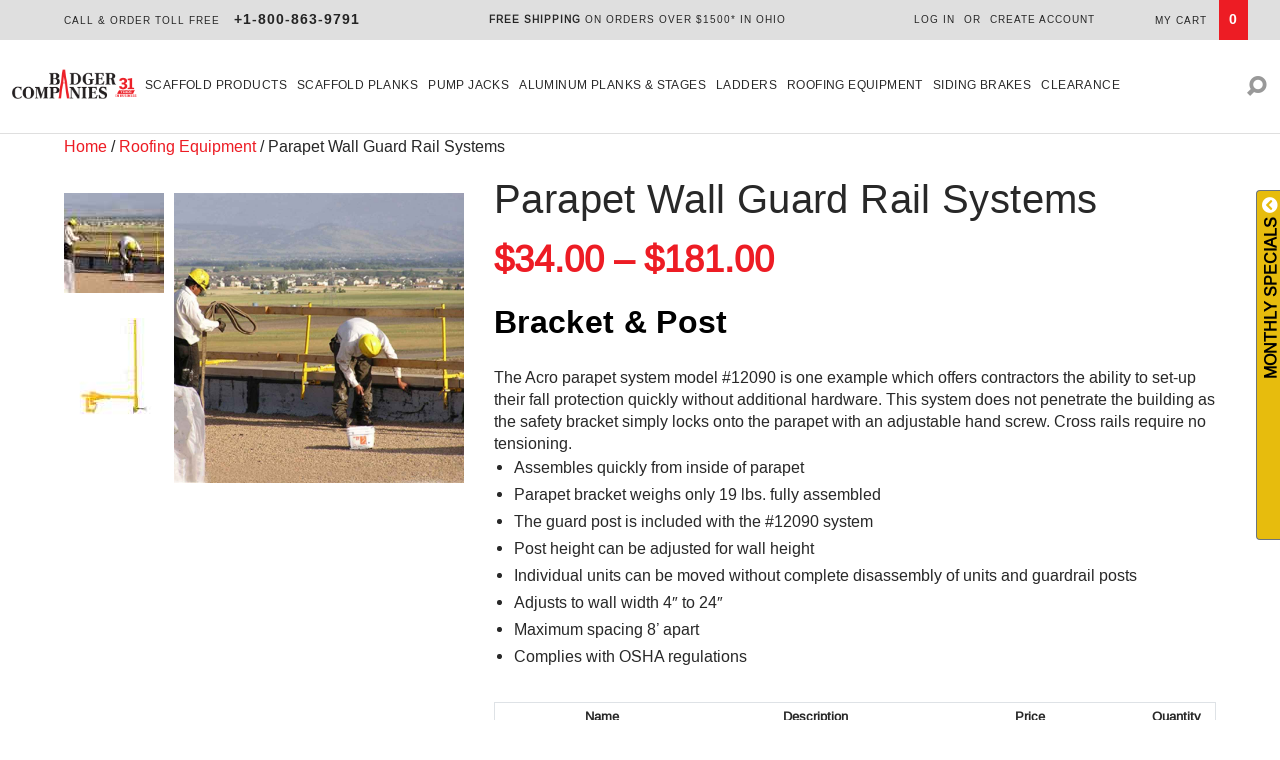

--- FILE ---
content_type: text/html; charset=UTF-8
request_url: https://www.badgerladder.com/parapet-wall-guard-rail-systems/
body_size: 36182
content:
<!DOCTYPE html><html lang="en-US"><head><script data-no-optimize="1">var litespeed_docref=sessionStorage.getItem("litespeed_docref");litespeed_docref&&(Object.defineProperty(document,"referrer",{get:function(){return litespeed_docref}}),sessionStorage.removeItem("litespeed_docref"));</script> <meta charset="UTF-8"><meta name="viewport" content="width=device-width, initial-scale=1, shrink-to-fit=no"><link rel="profile" href="http://gmpg.org/xfn/11"><meta name='robots' content='index, follow, max-image-preview:large, max-snippet:-1, max-video-preview:-1' /><title>Parapet Wall Guard Rail Systems</title><meta name="description" content="The Acro parapet system model #12090 is one example which offers contractors the ability to set-up their fall protection quickly." /><link rel="canonical" href="https://www.badgerladder.com/parapet-wall-guard-rail-systems/" /><meta property="og:locale" content="en_US" /><meta property="og:type" content="article" /><meta property="og:title" content="Parapet Wall Guard Rail Systems" /><meta property="og:description" content="The Acro parapet system model #12090 is one example which offers contractors the ability to set-up their fall protection quickly." /><meta property="og:url" content="https://www.badgerladder.com/parapet-wall-guard-rail-systems/" /><meta property="og:site_name" content="Badger Ladder &amp; Scaffold" /><meta property="article:publisher" content="https://www.facebook.com/badger.ladder/" /><meta property="article:modified_time" content="2025-04-04T18:38:09+00:00" /><meta property="og:image" content="https://www.badgerladder.com/wp-content/uploads/parapet.jpg" /><meta property="og:image:width" content="807" /><meta property="og:image:height" content="807" /><meta property="og:image:type" content="image/jpeg" /><meta name="twitter:card" content="summary_large_image" /><meta name="twitter:label1" content="Est. reading time" /><meta name="twitter:data1" content="1 minute" /> <script type="application/ld+json" class="yoast-schema-graph">{"@context":"https://schema.org","@graph":[{"@type":"WebPage","@id":"https://www.badgerladder.com/parapet-wall-guard-rail-systems/","url":"https://www.badgerladder.com/parapet-wall-guard-rail-systems/","name":"Parapet Wall Guard Rail Systems","isPartOf":{"@id":"https://www.badgerladder.com/#website"},"primaryImageOfPage":{"@id":"https://www.badgerladder.com/parapet-wall-guard-rail-systems/#primaryimage"},"image":{"@id":"https://www.badgerladder.com/parapet-wall-guard-rail-systems/#primaryimage"},"thumbnailUrl":"https://www.badgerladder.com/wp-content/uploads/parapet.jpg","datePublished":"2020-11-09T18:04:37+00:00","dateModified":"2025-04-04T18:38:09+00:00","description":"The Acro parapet system model #12090 is one example which offers contractors the ability to set-up their fall protection quickly.","breadcrumb":{"@id":"https://www.badgerladder.com/parapet-wall-guard-rail-systems/#breadcrumb"},"inLanguage":"en-US","potentialAction":[{"@type":"ReadAction","target":["https://www.badgerladder.com/parapet-wall-guard-rail-systems/"]}]},{"@type":"ImageObject","inLanguage":"en-US","@id":"https://www.badgerladder.com/parapet-wall-guard-rail-systems/#primaryimage","url":"https://www.badgerladder.com/wp-content/uploads/parapet.jpg","contentUrl":"https://www.badgerladder.com/wp-content/uploads/parapet.jpg","width":807,"height":807},{"@type":"BreadcrumbList","@id":"https://www.badgerladder.com/parapet-wall-guard-rail-systems/#breadcrumb","itemListElement":[{"@type":"ListItem","position":1,"name":"Home","item":"https://www.badgerladder.com/"},{"@type":"ListItem","position":2,"name":"Shop","item":"https://www.badgerladder.com/shop/"},{"@type":"ListItem","position":3,"name":"Parapet Wall Guard Rail Systems"}]},{"@type":"WebSite","@id":"https://www.badgerladder.com/#website","url":"https://www.badgerladder.com/","name":"Badger Ladder & Scaffold","description":"Scaffolding, Scaffold Planks, Pump Jack Systems","publisher":{"@id":"https://www.badgerladder.com/#organization"},"potentialAction":[{"@type":"SearchAction","target":{"@type":"EntryPoint","urlTemplate":"https://www.badgerladder.com/?s={search_term_string}"},"query-input":{"@type":"PropertyValueSpecification","valueRequired":true,"valueName":"search_term_string"}}],"inLanguage":"en-US"},{"@type":"Organization","@id":"https://www.badgerladder.com/#organization","name":"Badger Ladder","url":"https://www.badgerladder.com/","logo":{"@type":"ImageObject","inLanguage":"en-US","@id":"https://www.badgerladder.com/#/schema/logo/image/","url":"https://www.badgerladder.com/wp-content/uploads/badgerladder-250-1.png","contentUrl":"https://www.badgerladder.com/wp-content/uploads/badgerladder-250-1.png","width":250,"height":250,"caption":"Badger Ladder"},"image":{"@id":"https://www.badgerladder.com/#/schema/logo/image/"},"sameAs":["https://www.facebook.com/badger.ladder/"]}]}</script> <link rel='dns-prefetch' href='//www.googletagmanager.com' /><link rel="alternate" type="application/rss+xml" title="Badger Ladder &amp; Scaffold &raquo; Feed" href="https://www.badgerladder.com/feed/" /><link rel="alternate" type="application/rss+xml" title="Badger Ladder &amp; Scaffold &raquo; Comments Feed" href="https://www.badgerladder.com/comments/feed/" /><link rel="alternate" title="oEmbed (JSON)" type="application/json+oembed" href="https://www.badgerladder.com/wp-json/oembed/1.0/embed?url=https%3A%2F%2Fwww.badgerladder.com%2Fparapet-wall-guard-rail-systems%2F" /><link rel="alternate" title="oEmbed (XML)" type="text/xml+oembed" href="https://www.badgerladder.com/wp-json/oembed/1.0/embed?url=https%3A%2F%2Fwww.badgerladder.com%2Fparapet-wall-guard-rail-systems%2F&#038;format=xml" /><style id="litespeed-ccss">:root{--background:0 0% 100%;--foreground:222.2 84% 4.9%;--card:0 0% 100%;--card-foreground:222.2 84% 4.9%;--popover:0 0% 100%;--popover-foreground:222.2 84% 4.9%;--primary:221.2 83.2% 53.3%;--primary-foreground:210 40% 98%;--secondary:210 40% 96.1%;--secondary-foreground:222.2 47.4% 11.2%;--muted:210 40% 96.1%;--muted-foreground:215.4 16.3% 46.9%;--accent:210 40% 96.1%;--accent-foreground:222.2 47.4% 11.2%;--destructive:0 84.2% 60.2%;--destructive-foreground:210 40% 98%;--border:214.3 31.8% 91.4%;--input:214.3 31.8% 91.4%;--ring:221.2 83.2% 53.3%;--radius:8px}*,:before,:after{--tw-border-spacing-x:0;--tw-border-spacing-y:0;--tw-translate-x:0;--tw-translate-y:0;--tw-rotate:0;--tw-skew-x:0;--tw-skew-y:0;--tw-scale-x:1;--tw-scale-y:1;--tw-pan-x:;--tw-pan-y:;--tw-pinch-zoom:;--tw-scroll-snap-strictness:proximity;--tw-gradient-from-position:;--tw-gradient-via-position:;--tw-gradient-to-position:;--tw-ordinal:;--tw-slashed-zero:;--tw-numeric-figure:;--tw-numeric-spacing:;--tw-numeric-fraction:;--tw-ring-inset:;--tw-ring-offset-width:0px;--tw-ring-offset-color:#fff;--tw-ring-color:rgb(59 130 246/0.5);--tw-ring-offset-shadow:0 0 #0000;--tw-ring-shadow:0 0 #0000;--tw-shadow:0 0 #0000;--tw-shadow-colored:0 0 #0000;--tw-blur:;--tw-brightness:;--tw-contrast:;--tw-grayscale:;--tw-hue-rotate:;--tw-invert:;--tw-saturate:;--tw-sepia:;--tw-drop-shadow:;--tw-backdrop-blur:;--tw-backdrop-brightness:;--tw-backdrop-contrast:;--tw-backdrop-grayscale:;--tw-backdrop-hue-rotate:;--tw-backdrop-invert:;--tw-backdrop-opacity:;--tw-backdrop-saturate:;--tw-backdrop-sepia:}::backdrop{--tw-border-spacing-x:0;--tw-border-spacing-y:0;--tw-translate-x:0;--tw-translate-y:0;--tw-rotate:0;--tw-skew-x:0;--tw-skew-y:0;--tw-scale-x:1;--tw-scale-y:1;--tw-pan-x:;--tw-pan-y:;--tw-pinch-zoom:;--tw-scroll-snap-strictness:proximity;--tw-gradient-from-position:;--tw-gradient-via-position:;--tw-gradient-to-position:;--tw-ordinal:;--tw-slashed-zero:;--tw-numeric-figure:;--tw-numeric-spacing:;--tw-numeric-fraction:;--tw-ring-inset:;--tw-ring-offset-width:0px;--tw-ring-offset-color:#fff;--tw-ring-color:rgb(59 130 246/0.5);--tw-ring-offset-shadow:0 0 #0000;--tw-ring-shadow:0 0 #0000;--tw-shadow:0 0 #0000;--tw-shadow-colored:0 0 #0000;--tw-blur:;--tw-brightness:;--tw-contrast:;--tw-grayscale:;--tw-hue-rotate:;--tw-invert:;--tw-saturate:;--tw-sepia:;--tw-drop-shadow:;--tw-backdrop-blur:;--tw-backdrop-brightness:;--tw-backdrop-contrast:;--tw-backdrop-grayscale:;--tw-backdrop-hue-rotate:;--tw-backdrop-invert:;--tw-backdrop-opacity:;--tw-backdrop-saturate:;--tw-backdrop-sepia:}*,:before,:after{--tw-border-spacing-x:0;--tw-border-spacing-y:0;--tw-translate-x:0;--tw-translate-y:0;--tw-rotate:0;--tw-skew-x:0;--tw-skew-y:0;--tw-scale-x:1;--tw-scale-y:1;--tw-pan-x:;--tw-pan-y:;--tw-pinch-zoom:;--tw-scroll-snap-strictness:proximity;--tw-gradient-from-position:;--tw-gradient-via-position:;--tw-gradient-to-position:;--tw-ordinal:;--tw-slashed-zero:;--tw-numeric-figure:;--tw-numeric-spacing:;--tw-numeric-fraction:;--tw-ring-inset:;--tw-ring-offset-width:0px;--tw-ring-offset-color:#fff;--tw-ring-color:rgb(59 130 246/0.5);--tw-ring-offset-shadow:0 0 #0000;--tw-ring-shadow:0 0 #0000;--tw-shadow:0 0 #0000;--tw-shadow-colored:0 0 #0000;--tw-blur:;--tw-brightness:;--tw-contrast:;--tw-grayscale:;--tw-hue-rotate:;--tw-invert:;--tw-saturate:;--tw-sepia:;--tw-drop-shadow:;--tw-backdrop-blur:;--tw-backdrop-brightness:;--tw-backdrop-contrast:;--tw-backdrop-grayscale:;--tw-backdrop-hue-rotate:;--tw-backdrop-invert:;--tw-backdrop-opacity:;--tw-backdrop-saturate:;--tw-backdrop-sepia:}::backdrop{--tw-border-spacing-x:0;--tw-border-spacing-y:0;--tw-translate-x:0;--tw-translate-y:0;--tw-rotate:0;--tw-skew-x:0;--tw-skew-y:0;--tw-scale-x:1;--tw-scale-y:1;--tw-pan-x:;--tw-pan-y:;--tw-pinch-zoom:;--tw-scroll-snap-strictness:proximity;--tw-gradient-from-position:;--tw-gradient-via-position:;--tw-gradient-to-position:;--tw-ordinal:;--tw-slashed-zero:;--tw-numeric-figure:;--tw-numeric-spacing:;--tw-numeric-fraction:;--tw-ring-inset:;--tw-ring-offset-width:0px;--tw-ring-offset-color:#fff;--tw-ring-color:rgb(59 130 246/0.5);--tw-ring-offset-shadow:0 0 #0000;--tw-ring-shadow:0 0 #0000;--tw-shadow:0 0 #0000;--tw-shadow-colored:0 0 #0000;--tw-blur:;--tw-brightness:;--tw-contrast:;--tw-grayscale:;--tw-hue-rotate:;--tw-invert:;--tw-saturate:;--tw-sepia:;--tw-drop-shadow:;--tw-backdrop-blur:;--tw-backdrop-brightness:;--tw-backdrop-contrast:;--tw-backdrop-grayscale:;--tw-backdrop-hue-rotate:;--tw-backdrop-invert:;--tw-backdrop-opacity:;--tw-backdrop-saturate:;--tw-backdrop-sepia:}:root{--background:0 0% 100%;--foreground:222.2 84% 4.9%;--card:0 0% 100%;--card-foreground:222.2 84% 4.9%;--popover:0 0% 100%;--popover-foreground:222.2 84% 4.9%;--primary:221.2 83.2% 53.3%;--primary-foreground:210 40% 98%;--secondary:210 40% 96.1%;--secondary-foreground:222.2 47.4% 11.2%;--muted:210 40% 96.1%;--muted-foreground:215.4 16.3% 46.9%;--accent:210 40% 96.1%;--accent-foreground:222.2 47.4% 11.2%;--destructive:0 84.2% 60.2%;--destructive-foreground:210 40% 98%;--border:214.3 31.8% 91.4%;--input:214.3 31.8% 91.4%;--ring:221.2 83.2% 53.3%;--radius:8px}*,:before,:after{--tw-border-spacing-x:0;--tw-border-spacing-y:0;--tw-translate-x:0;--tw-translate-y:0;--tw-rotate:0;--tw-skew-x:0;--tw-skew-y:0;--tw-scale-x:1;--tw-scale-y:1;--tw-pan-x:;--tw-pan-y:;--tw-pinch-zoom:;--tw-scroll-snap-strictness:proximity;--tw-gradient-from-position:;--tw-gradient-via-position:;--tw-gradient-to-position:;--tw-ordinal:;--tw-slashed-zero:;--tw-numeric-figure:;--tw-numeric-spacing:;--tw-numeric-fraction:;--tw-ring-inset:;--tw-ring-offset-width:0px;--tw-ring-offset-color:#fff;--tw-ring-color:rgb(59 130 246/0.5);--tw-ring-offset-shadow:0 0 #0000;--tw-ring-shadow:0 0 #0000;--tw-shadow:0 0 #0000;--tw-shadow-colored:0 0 #0000;--tw-blur:;--tw-brightness:;--tw-contrast:;--tw-grayscale:;--tw-hue-rotate:;--tw-invert:;--tw-saturate:;--tw-sepia:;--tw-drop-shadow:;--tw-backdrop-blur:;--tw-backdrop-brightness:;--tw-backdrop-contrast:;--tw-backdrop-grayscale:;--tw-backdrop-hue-rotate:;--tw-backdrop-invert:;--tw-backdrop-opacity:;--tw-backdrop-saturate:;--tw-backdrop-sepia:}::backdrop{--tw-border-spacing-x:0;--tw-border-spacing-y:0;--tw-translate-x:0;--tw-translate-y:0;--tw-rotate:0;--tw-skew-x:0;--tw-skew-y:0;--tw-scale-x:1;--tw-scale-y:1;--tw-pan-x:;--tw-pan-y:;--tw-pinch-zoom:;--tw-scroll-snap-strictness:proximity;--tw-gradient-from-position:;--tw-gradient-via-position:;--tw-gradient-to-position:;--tw-ordinal:;--tw-slashed-zero:;--tw-numeric-figure:;--tw-numeric-spacing:;--tw-numeric-fraction:;--tw-ring-inset:;--tw-ring-offset-width:0px;--tw-ring-offset-color:#fff;--tw-ring-color:rgb(59 130 246/0.5);--tw-ring-offset-shadow:0 0 #0000;--tw-ring-shadow:0 0 #0000;--tw-shadow:0 0 #0000;--tw-shadow-colored:0 0 #0000;--tw-blur:;--tw-brightness:;--tw-contrast:;--tw-grayscale:;--tw-hue-rotate:;--tw-invert:;--tw-saturate:;--tw-sepia:;--tw-drop-shadow:;--tw-backdrop-blur:;--tw-backdrop-brightness:;--tw-backdrop-contrast:;--tw-backdrop-grayscale:;--tw-backdrop-hue-rotate:;--tw-backdrop-invert:;--tw-backdrop-opacity:;--tw-backdrop-saturate:;--tw-backdrop-sepia:}*,:before,:after{--tw-border-spacing-x:0;--tw-border-spacing-y:0;--tw-translate-x:0;--tw-translate-y:0;--tw-rotate:0;--tw-skew-x:0;--tw-skew-y:0;--tw-scale-x:1;--tw-scale-y:1;--tw-pan-x:;--tw-pan-y:;--tw-pinch-zoom:;--tw-scroll-snap-strictness:proximity;--tw-gradient-from-position:;--tw-gradient-via-position:;--tw-gradient-to-position:;--tw-ordinal:;--tw-slashed-zero:;--tw-numeric-figure:;--tw-numeric-spacing:;--tw-numeric-fraction:;--tw-ring-inset:;--tw-ring-offset-width:0px;--tw-ring-offset-color:#fff;--tw-ring-color:rgb(59 130 246/0.5);--tw-ring-offset-shadow:0 0 #0000;--tw-ring-shadow:0 0 #0000;--tw-shadow:0 0 #0000;--tw-shadow-colored:0 0 #0000;--tw-blur:;--tw-brightness:;--tw-contrast:;--tw-grayscale:;--tw-hue-rotate:;--tw-invert:;--tw-saturate:;--tw-sepia:;--tw-drop-shadow:;--tw-backdrop-blur:;--tw-backdrop-brightness:;--tw-backdrop-contrast:;--tw-backdrop-grayscale:;--tw-backdrop-hue-rotate:;--tw-backdrop-invert:;--tw-backdrop-opacity:;--tw-backdrop-saturate:;--tw-backdrop-sepia:}::backdrop{--tw-border-spacing-x:0;--tw-border-spacing-y:0;--tw-translate-x:0;--tw-translate-y:0;--tw-rotate:0;--tw-skew-x:0;--tw-skew-y:0;--tw-scale-x:1;--tw-scale-y:1;--tw-pan-x:;--tw-pan-y:;--tw-pinch-zoom:;--tw-scroll-snap-strictness:proximity;--tw-gradient-from-position:;--tw-gradient-via-position:;--tw-gradient-to-position:;--tw-ordinal:;--tw-slashed-zero:;--tw-numeric-figure:;--tw-numeric-spacing:;--tw-numeric-fraction:;--tw-ring-inset:;--tw-ring-offset-width:0px;--tw-ring-offset-color:#fff;--tw-ring-color:rgb(59 130 246/0.5);--tw-ring-offset-shadow:0 0 #0000;--tw-ring-shadow:0 0 #0000;--tw-shadow:0 0 #0000;--tw-shadow-colored:0 0 #0000;--tw-blur:;--tw-brightness:;--tw-contrast:;--tw-grayscale:;--tw-hue-rotate:;--tw-invert:;--tw-saturate:;--tw-sepia:;--tw-drop-shadow:;--tw-backdrop-blur:;--tw-backdrop-brightness:;--tw-backdrop-contrast:;--tw-backdrop-grayscale:;--tw-backdrop-hue-rotate:;--tw-backdrop-invert:;--tw-backdrop-opacity:;--tw-backdrop-saturate:;--tw-backdrop-sepia:}ul{box-sizing:border-box}:root{--wp--preset--font-size--normal:16px;--wp--preset--font-size--huge:42px}.screen-reader-text{border:0;clip:rect(1px,1px,1px,1px);clip-path:inset(50%);height:1px;margin:-1px;overflow:hidden;padding:0;position:absolute;width:1px;word-wrap:normal!important}:where(figure){margin:0 0 1em}:root{--wp--preset--aspect-ratio--square:1;--wp--preset--aspect-ratio--4-3:4/3;--wp--preset--aspect-ratio--3-4:3/4;--wp--preset--aspect-ratio--3-2:3/2;--wp--preset--aspect-ratio--2-3:2/3;--wp--preset--aspect-ratio--16-9:16/9;--wp--preset--aspect-ratio--9-16:9/16;--wp--preset--color--black:#000;--wp--preset--color--cyan-bluish-gray:#abb8c3;--wp--preset--color--white:#fff;--wp--preset--color--pale-pink:#f78da7;--wp--preset--color--vivid-red:#cf2e2e;--wp--preset--color--luminous-vivid-orange:#ff6900;--wp--preset--color--luminous-vivid-amber:#fcb900;--wp--preset--color--light-green-cyan:#7bdcb5;--wp--preset--color--vivid-green-cyan:#00d084;--wp--preset--color--pale-cyan-blue:#8ed1fc;--wp--preset--color--vivid-cyan-blue:#0693e3;--wp--preset--color--vivid-purple:#9b51e0;--wp--preset--color--blue:#007bff;--wp--preset--color--indigo:#6610f2;--wp--preset--color--purple:#53f;--wp--preset--color--pink:#e83e8c;--wp--preset--color--red:#dc3545;--wp--preset--color--orange:#fd7e14;--wp--preset--color--yellow:#ffc107;--wp--preset--color--green:#28a745;--wp--preset--color--teal:#20c997;--wp--preset--color--cyan:#17a2b8;--wp--preset--color--gray:#6c757d;--wp--preset--color--gray-dark:#343a40;--wp--preset--gradient--vivid-cyan-blue-to-vivid-purple:linear-gradient(135deg,rgba(6,147,227,1) 0%,#9b51e0 100%);--wp--preset--gradient--light-green-cyan-to-vivid-green-cyan:linear-gradient(135deg,#7adcb4 0%,#00d082 100%);--wp--preset--gradient--luminous-vivid-amber-to-luminous-vivid-orange:linear-gradient(135deg,rgba(252,185,0,1) 0%,rgba(255,105,0,1) 100%);--wp--preset--gradient--luminous-vivid-orange-to-vivid-red:linear-gradient(135deg,rgba(255,105,0,1) 0%,#cf2e2e 100%);--wp--preset--gradient--very-light-gray-to-cyan-bluish-gray:linear-gradient(135deg,#eee 0%,#a9b8c3 100%);--wp--preset--gradient--cool-to-warm-spectrum:linear-gradient(135deg,#4aeadc 0%,#9778d1 20%,#cf2aba 40%,#ee2c82 60%,#fb6962 80%,#fef84c 100%);--wp--preset--gradient--blush-light-purple:linear-gradient(135deg,#ffceec 0%,#9896f0 100%);--wp--preset--gradient--blush-bordeaux:linear-gradient(135deg,#fecda5 0%,#fe2d2d 50%,#6b003e 100%);--wp--preset--gradient--luminous-dusk:linear-gradient(135deg,#ffcb70 0%,#c751c0 50%,#4158d0 100%);--wp--preset--gradient--pale-ocean:linear-gradient(135deg,#fff5cb 0%,#b6e3d4 50%,#33a7b5 100%);--wp--preset--gradient--electric-grass:linear-gradient(135deg,#caf880 0%,#71ce7e 100%);--wp--preset--gradient--midnight:linear-gradient(135deg,#020381 0%,#2874fc 100%);--wp--preset--font-size--small:16px;--wp--preset--font-size--medium:20px;--wp--preset--font-size--large:24px;--wp--preset--font-size--x-large:42px;--wp--preset--font-family--inter:"Inter",sans-serif;--wp--preset--font-family--cardo:Cardo;--wp--preset--spacing--20:.44rem;--wp--preset--spacing--30:.67rem;--wp--preset--spacing--40:1rem;--wp--preset--spacing--50:1.5rem;--wp--preset--spacing--60:2.25rem;--wp--preset--spacing--70:3.38rem;--wp--preset--spacing--80:5.06rem;--wp--preset--shadow--natural:6px 6px 9px rgba(0,0,0,.2);--wp--preset--shadow--deep:12px 12px 50px rgba(0,0,0,.4);--wp--preset--shadow--sharp:6px 6px 0px rgba(0,0,0,.2);--wp--preset--shadow--outlined:6px 6px 0px -3px rgba(255,255,255,1),6px 6px rgba(0,0,0,1);--wp--preset--shadow--crisp:6px 6px 0px rgba(0,0,0,1)}button.pswp__button{box-shadow:none!important;background-image:url(/wp-content/plugins/woocommerce/assets/css/photoswipe/default-skin/default-skin.png)!important}button.pswp__button,button.pswp__button--arrow--left:before,button.pswp__button--arrow--right:before{background-color:transparent!important}button.pswp__button--arrow--left,button.pswp__button--arrow--right{background-image:none!important}.pswp{display:none;position:absolute;width:100%;height:100%;left:0;top:0;overflow:hidden;-ms-touch-action:none;touch-action:none;z-index:1500;-webkit-text-size-adjust:100%;-webkit-backface-visibility:hidden;outline:0}.pswp *{-webkit-box-sizing:border-box;box-sizing:border-box}.pswp__bg{position:absolute;left:0;top:0;width:100%;height:100%;background:#000;opacity:0;-webkit-transform:translateZ(0);transform:translateZ(0);-webkit-backface-visibility:hidden;will-change:opacity}.pswp__scroll-wrap{position:absolute;left:0;top:0;width:100%;height:100%;overflow:hidden}.pswp__container{-ms-touch-action:none;touch-action:none;position:absolute;left:0;right:0;top:0;bottom:0}.pswp__container{-webkit-touch-callout:none}.pswp__bg{will-change:opacity}.pswp__container{-webkit-backface-visibility:hidden}.pswp__item{position:absolute;left:0;right:0;top:0;bottom:0;overflow:hidden}.pswp__button{width:44px;height:44px;position:relative;background:0 0;overflow:visible;-webkit-appearance:none;display:block;border:0;padding:0;margin:0;float:left;opacity:.75;-webkit-box-shadow:none;box-shadow:none}.pswp__button::-moz-focus-inner{padding:0;border:0}.pswp__button,.pswp__button--arrow--left:before,.pswp__button--arrow--right:before{background:url(/wp-content/plugins/woocommerce/assets/css/photoswipe/default-skin/default-skin.png) 0 0 no-repeat;background-size:264px 88px;width:44px;height:44px}.pswp__button--close{background-position:0 -44px}.pswp__button--share{background-position:-44px -44px}.pswp__button--fs{display:none}.pswp__button--zoom{display:none;background-position:-88px 0}.pswp__button--arrow--left,.pswp__button--arrow--right{background:0 0;top:50%;margin-top:-50px;width:70px;height:100px;position:absolute}.pswp__button--arrow--left{left:0}.pswp__button--arrow--right{right:0}.pswp__button--arrow--left:before,.pswp__button--arrow--right:before{content:'';top:35px;background-color:rgba(0,0,0,.3);height:30px;width:32px;position:absolute}.pswp__button--arrow--left:before{left:6px;background-position:-138px -44px}.pswp__button--arrow--right:before{right:6px;background-position:-94px -44px}.pswp__share-modal{display:block;background:rgba(0,0,0,.5);width:100%;height:100%;top:0;left:0;padding:10px;position:absolute;z-index:1600;opacity:0;-webkit-backface-visibility:hidden;will-change:opacity}.pswp__share-modal--hidden{display:none}.pswp__share-tooltip{z-index:1620;position:absolute;background:#fff;top:56px;border-radius:2px;display:block;width:auto;right:44px;-webkit-box-shadow:0 2px 5px rgba(0,0,0,.25);box-shadow:0 2px 5px rgba(0,0,0,.25);-webkit-transform:translateY(6px);-ms-transform:translateY(6px);transform:translateY(6px);-webkit-backface-visibility:hidden;will-change:transform}.pswp__counter{position:relative;left:0;top:0;height:44px;font-size:13px;line-height:44px;color:#fff;opacity:.75;padding:0 10px;margin-inline-end:auto}.pswp__caption{position:absolute;left:0;bottom:0;width:100%;min-height:44px}.pswp__caption__center{text-align:left;max-width:420px;margin:0 auto;font-size:13px;padding:10px;line-height:20px;color:#ccc}.pswp__preloader{width:44px;height:44px;position:absolute;top:0;left:50%;margin-left:-22px;opacity:0;will-change:opacity;direction:ltr}.pswp__preloader__icn{width:20px;height:20px;margin:12px}@media screen and (max-width:1024px){.pswp__preloader{position:relative;left:auto;top:auto;margin:0;float:right}}.pswp__ui{-webkit-font-smoothing:auto;visibility:visible;opacity:1;z-index:1550}.pswp__top-bar{position:absolute;left:0;top:0;height:44px;width:100%;display:flex;justify-content:flex-end}.pswp__caption,.pswp__top-bar{-webkit-backface-visibility:hidden;will-change:opacity}.pswp__caption,.pswp__top-bar{background-color:rgba(0,0,0,.5)}.pswp__ui--hidden .pswp__button--arrow--left,.pswp__ui--hidden .pswp__button--arrow--right,.pswp__ui--hidden .pswp__caption,.pswp__ui--hidden .pswp__top-bar{opacity:.001}:root{--woocommerce:#720eec;--wc-green:#7ad03a;--wc-red:#a00;--wc-orange:#ffba00;--wc-blue:#2ea2cc;--wc-primary:#720eec;--wc-primary-text:#fcfbfe;--wc-secondary:#e9e6ed;--wc-secondary-text:#515151;--wc-highlight:#958e09;--wc-highligh-text:#fff;--wc-content-bg:#fff;--wc-subtext:#767676;--wc-form-border-color:rgba(32,7,7,.8);--wc-form-border-radius:4px;--wc-form-border-width:1px}.woocommerce img,.woocommerce-page img{height:auto;max-width:100%}.woocommerce #content div.product div.images,.woocommerce div.product div.images,.woocommerce-page #content div.product div.images,.woocommerce-page div.product div.images{float:left;width:48%}.woocommerce #content div.product div.summary,.woocommerce div.product div.summary,.woocommerce-page #content div.product div.summary,.woocommerce-page div.product div.summary{float:right;width:48%;clear:none}@media only screen and (max-width:768px){:root{--woocommerce:#720eec;--wc-green:#7ad03a;--wc-red:#a00;--wc-orange:#ffba00;--wc-blue:#2ea2cc;--wc-primary:#720eec;--wc-primary-text:#fcfbfe;--wc-secondary:#e9e6ed;--wc-secondary-text:#515151;--wc-highlight:#958e09;--wc-highligh-text:#fff;--wc-content-bg:#fff;--wc-subtext:#767676;--wc-form-border-color:rgba(32,7,7,.8);--wc-form-border-radius:4px;--wc-form-border-width:1px}.woocommerce #content div.product div.images,.woocommerce #content div.product div.summary,.woocommerce div.product div.images,.woocommerce div.product div.summary,.woocommerce-page #content div.product div.images,.woocommerce-page #content div.product div.summary,.woocommerce-page div.product div.images,.woocommerce-page div.product div.summary{float:none;width:100%}}:root{--woocommerce:#720eec;--wc-green:#7ad03a;--wc-red:#a00;--wc-orange:#ffba00;--wc-blue:#2ea2cc;--wc-primary:#720eec;--wc-primary-text:#fcfbfe;--wc-secondary:#e9e6ed;--wc-secondary-text:#515151;--wc-highlight:#958e09;--wc-highligh-text:#fff;--wc-content-bg:#fff;--wc-subtext:#767676;--wc-form-border-color:rgba(32,7,7,.8);--wc-form-border-radius:4px;--wc-form-border-width:1px}.screen-reader-text{clip:rect(1px,1px,1px,1px);height:1px;overflow:hidden;position:absolute!important;width:1px;word-wrap:normal!important}.woocommerce .woocommerce-breadcrumb{margin:0 0 1em;padding:0}.woocommerce .woocommerce-breadcrumb:after,.woocommerce .woocommerce-breadcrumb:before{content:" ";display:table}.woocommerce .woocommerce-breadcrumb:after{clear:both}.woocommerce .quantity .qty{width:3.631em;text-align:center}.woocommerce div.product{margin-bottom:0;position:relative}.woocommerce div.product .product_title{clear:none;margin-top:0;padding:0}.woocommerce div.product div.images{margin-bottom:2em}.woocommerce div.product div.images img{display:block;width:100%;height:auto;box-shadow:none}.woocommerce div.product div.images .woocommerce-product-gallery__image--placeholder{border:1px solid #f2f2f2}.woocommerce div.product div.summary{margin-bottom:2em}.woocommerce div.product form.cart{margin-bottom:2em}.woocommerce div.product form.cart:after,.woocommerce div.product form.cart:before{content:" ";display:table}.woocommerce div.product form.cart:after{clear:both}.woocommerce div.product form.cart div.quantity{float:left;margin:0 4px 0 0}.woocommerce div.product form.cart table{border-width:0 0 1px}.woocommerce div.product form.cart table td{padding-left:0}.woocommerce div.product form.cart table div.quantity{float:none;margin:0}.woocommerce div.product form.cart .button{vertical-align:middle;float:left}.woocommerce div.product form.cart .group_table td.woocommerce-grouped-product-list-item__label{padding-right:1em;padding-left:1em}.woocommerce div.product form.cart .group_table td{vertical-align:top;padding-bottom:.5em;border:0}.woocommerce div.product form.cart .group_table td:first-child{width:4em;text-align:center}.woocommerce .cart .button{float:none}.woocommerce:where(body:not(.woocommerce-block-theme-has-button-styles)) button.button{font-size:100%;margin:0;line-height:1;position:relative;text-decoration:none;overflow:visible;padding:.618em 1em;font-weight:700;border-radius:3px;left:auto;color:#515151;background-color:#e9e6ed;border:0;display:inline-block;background-image:none;box-shadow:none;text-shadow:none}.woocommerce:where(body:not(.woocommerce-block-theme-has-button-styles)) button.button.alt{background-color:#7f54b3;color:#fff;-webkit-font-smoothing:antialiased}.woocommerce:where(body:not(.woocommerce-uses-block-theme)) .woocommerce-breadcrumb{font-size:.92em;color:#767676}.woocommerce:where(body:not(.woocommerce-uses-block-theme)) .woocommerce-breadcrumb a{color:#767676}.woocommerce:where(body:not(.woocommerce-uses-block-theme)) div.product p.price{color:#958e09;font-size:1.25em}:root{--blue:#007bff;--indigo:#6610f2;--purple:#6f42c1;--pink:#e83e8c;--red:#dc3545;--orange:#fd7e14;--yellow:#ffc107;--green:#28a745;--teal:#20c997;--cyan:#17a2b8;--white:#fff;--gray:#6c757d;--gray-dark:#343a40;--primary:#ed1c24;--secondary:#e7bc0d;--success:#28a745;--info:#17a2b8;--warning:#ffc107;--danger:#dc3545;--light:#dfdfdf;--dark:#242424;--quarternary:#312b2c;--tertiary:#fffada;--body-color:#282828;--body-bg:#fff;--black-foot:#231f20;--off-white:#fefefe;--off-black:#262626;--light-blue:#3e7ea8;--dark-blue-blue:#1b1930;--gray:#6c757d;--gray-dark:#343a40;--breakpoint-xxs:0;--breakpoint-xs:375px;--breakpoint-sm:568px;--breakpoint-md:768px;--breakpoint-lg:992px;--breakpoint-xl:1140px;--breakpoint-xxl:1575px;--breakpoint-xxxl:2500px;--font-family-sans-serif:"liberation_sansregular",sans-serif;--font-family-monospace:SFMono-Regular,Menlo,Monaco,Consolas,"Liberation Mono","Courier New",monospace}*,*:before,*:after{box-sizing:border-box}html{font-family:sans-serif;line-height:1.15;-webkit-text-size-adjust:100%}figure,main,nav{display:block}body{margin:0;font-family:"liberation_sansregular",sans-serif;font-size:.975rem;font-weight:400;line-height:1.825;color:#282828;text-align:left;background-color:#fff}hr{box-sizing:content-box;height:0;overflow:visible}h1,h2,h3,h4{margin-top:0;margin-bottom:1.323125rem}p{margin-top:0;margin-bottom:1.5rem}ul{margin-top:0;margin-bottom:1rem}ul ul{margin-bottom:0}strong{font-weight:bolder}a{color:#ed1c24;text-decoration:none;background-color:rgba(0,0,0,0)}figure{margin:0 0 1rem}img{vertical-align:middle;border-style:none}svg{overflow:hidden;vertical-align:middle}table{border-collapse:collapse}th{text-align:inherit}label{display:inline-block;margin-bottom:.5rem}button{border-radius:0}input,button,textarea{margin:0;font-family:inherit;font-size:inherit;line-height:inherit}button,input{overflow:visible}button{text-transform:none}button,[type=button],[type=submit]{-webkit-appearance:button}button::-moz-focus-inner,[type=button]::-moz-focus-inner,[type=submit]::-moz-focus-inner{padding:0;border-style:none}input[type=checkbox]{box-sizing:border-box;padding:0}textarea{overflow:auto;resize:vertical}fieldset{min-width:0;padding:0;margin:0;border:0}legend{display:block;width:100%;max-width:100%;padding:0;margin-bottom:.5rem;font-size:1.5rem;line-height:inherit;color:inherit;white-space:normal}[type=number]::-webkit-inner-spin-button,[type=number]::-webkit-outer-spin-button{height:auto}[type=search]{outline-offset:-2px;-webkit-appearance:none}[type=search]::-webkit-search-decoration{-webkit-appearance:none}::-webkit-file-upload-button{font:inherit;-webkit-appearance:button}h1,h2,h3,h4{margin-bottom:1.323125rem;font-family:sans-serif;font-weight:700;line-height:1.323125;color:var(--body-color)}h1{font-size:2.071875rem}h2{font-size:1.389375rem}h3{font-size:1.096875rem}h4{font-size:.975rem}hr{margin-top:1rem;margin-bottom:1rem;border:0;border-top:1px solid rgba(0,0,0,.1)}.img-fluid{max-width:100%;height:auto}.container{width:100%;padding-right:32px;padding-left:32px;margin-right:auto;margin-left:auto}@media (min-width:375px){.container{max-width:300px}}@media (min-width:568px){.container{max-width:548px}}@media (min-width:768px){.container{max-width:748px}}@media (min-width:992px){.container{max-width:972px}}@media (min-width:1140px){.container{max-width:1120px}}@media (min-width:1575px){.container{max-width:1555px}}@media (min-width:2500px){.container{max-width:2460px}}.container-fluid{width:100%;padding-right:32px;padding-left:32px;margin-right:auto;margin-left:auto}@media (min-width:375px){.container{max-width:300px}}@media (min-width:568px){.container{max-width:548px}}@media (min-width:768px){.container{max-width:748px}}@media (min-width:992px){.container{max-width:972px}}@media (min-width:1140px){.container{max-width:1120px}}@media (min-width:1575px){.container{max-width:1555px}}@media (min-width:2500px){.container{max-width:2460px}}.row,.topbar .top-links{display:flex;flex-wrap:wrap;margin-right:-32px;margin-left:-32px}.col-md{position:relative;width:100%;padding-right:32px;padding-left:32px}@media (min-width:768px){.col-md{flex-basis:0;flex-grow:1;min-width:0;max-width:100%}}.woocommerce-grouped-product-list{width:100%;margin-bottom:1rem;color:#282828}.woocommerce-grouped-product-list th,.woocommerce-grouped-product-list td{padding:.75rem;vertical-align:top;border-top:1px solid #dee2e6}.woocommerce-grouped-product-list thead th{vertical-align:bottom;border-bottom:2px solid #dee2e6}.woocommerce-grouped-product-list th,.woocommerce-grouped-product-list td{padding:.3rem}.woocommerce-grouped-product-list tbody tr:nth-of-type(odd){background-color:rgba(0,0,0,.05)}.form-control{display:block;width:100%;height:calc(1.825em + .75rem + 2px);padding:.375rem .75rem;font-size:.975rem;font-weight:400;line-height:1.825;color:#495057;background-color:#fff;background-clip:padding-box;border:1px solid #ced4da;border-radius:5px}.form-control::-ms-expand{background-color:rgba(0,0,0,0);border:0}.form-control:-moz-focusring{color:rgba(0,0,0,0);text-shadow:0 0 0 #495057}.woocommerce button.button{display:inline-block;font-family:"liberation_sansregular",sans-serif;font-weight:400;color:#282828;text-align:center;vertical-align:middle;background-color:rgba(0,0,0,0);border:1px solid rgba(0,0,0,0);padding:.725rem 1.325rem;font-size:1rem;line-height:1.525rem;border-radius:5px}.woocommerce button.button,.woocommerce div.product form button.button.alt{color:#fff;background-color:#ed1c24;border-color:#ed1c24}.fade:not(.show){opacity:0}.collapse:not(.show){display:none}.nav-link{display:block;padding:.5rem 1rem}.navbar{position:relative;display:flex;flex-wrap:wrap;align-items:center;justify-content:space-between;padding:.5rem 4vw}.navbar-brand{display:inline-block;padding-top:.277578125rem;padding-bottom:.277578125rem;margin-right:4vw;font-size:1.21875rem;line-height:inherit;white-space:nowrap}.navbar-nav{display:flex;flex-direction:column;padding-left:0;margin-bottom:0;list-style:none}.navbar-nav .nav-link{padding-right:0;padding-left:0}.navbar-collapse{flex-basis:100%;flex-grow:1;align-items:center}.navbar-toggler{padding:.25rem .75rem;font-size:1.21875rem;line-height:1;background-color:rgba(0,0,0,0);border:1px solid rgba(0,0,0,0);border-radius:5px}.navbar-toggler-icon{display:inline-block;width:1.5em;height:1.5em;vertical-align:middle;content:"";background:no-repeat center center;background-size:100% 100%}@media (max-width:991.98px){.navbar-expand-lg>.container-fluid{padding-right:0;padding-left:0}}@media (min-width:992px){.navbar-expand-lg{flex-flow:row nowrap;justify-content:flex-start}.navbar-expand-lg .navbar-nav{flex-direction:row}.navbar-expand-lg .navbar-nav .nav-link{padding-right:1rem;padding-left:1rem}.navbar-expand-lg>.container-fluid{flex-wrap:nowrap}.navbar-expand-lg .navbar-collapse{display:flex!important;flex-basis:auto}.navbar-expand-lg .navbar-toggler{display:none}}.close{float:right;font-size:1.4625rem;font-weight:700;line-height:1;color:#000;text-shadow:0 1px 0 #fff;opacity:.5}button.close{padding:0;background-color:rgba(0,0,0,0);border:0}.modal{position:fixed;top:0;left:0;z-index:1050;display:none;width:100%;height:100%;overflow:hidden;outline:0}.modal-dialog{position:relative;width:auto;margin:.5rem}.modal.fade .modal-dialog{transform:translate(0,-50px)}.modal-dialog-centered{display:flex;align-items:center;min-height:calc(100% - 1rem)}.modal-dialog-centered:before{display:block;height:calc(100vh - 1rem);height:min-content;content:""}.modal-content{position:relative;display:flex;flex-direction:column;width:100%;background-color:#fff;background-clip:padding-box;border:1px solid rgba(0,0,0,.2);border-radius:.3rem;outline:0}@media (min-width:568px){.modal-dialog{max-width:500px;margin:1.75rem auto}.modal-dialog-centered{min-height:calc(100% - 3.5rem)}.modal-dialog-centered:before{height:calc(100vh - 3.5rem);height:min-content}}.bg-success{background-color:#28a745!important}.clearfix:after{display:block;clear:both;content:""}.d-none{display:none!important}@media (min-width:768px){.d-md-none{display:none!important}}@media (min-width:992px){.d-lg-none{display:none!important}.d-lg-block{display:block!important}}@media (min-width:1140px){.d-xl-none{display:none!important}}.sr-only,.screen-reader-text{position:absolute;width:1px;height:1px;padding:0;margin:-1px;overflow:hidden;clip:rect(0,0,0,0);white-space:nowrap;border:0}.w-100{width:100%!important}.mb-2{margin-bottom:.5rem!important}.p-3{padding:1rem!important}.py-3{padding-top:1rem!important}.px-3{padding-right:1rem!important}.py-3{padding-bottom:1rem!important}.px-3{padding-left:1rem!important}.text-center{text-align:center!important}.text-white{color:#fff!important}.text-primary{color:#ed1c24!important}.wrapper{padding:64px 0}figure,img{max-width:100%;height:auto}a.skip-link{position:fixed;z-index:1000;top:0;right:0}.fas{-moz-osx-font-smoothing:grayscale;-webkit-font-smoothing:antialiased;display:inline-block;font-style:normal;font-variant:normal;text-rendering:auto;line-height:1}.fa-chevron-circle-up:before{content:""}.fa-phone:before{content:""}.sr-only,.screen-reader-text{border:0;clip:rect(0,0,0,0);height:1px;margin:-1px;overflow:hidden;padding:0;position:absolute;width:1px}.fas{font-family:"Font Awesome 5 Free";font-weight:900}body{background-color:#fff}h1,h2,h3,h4{color:#282828;font-family:sans-serif;font-weight:400}ul{padding-left:1.25rem}p{margin-bottom:.625rem}strong{font-weight:700}input,button,textarea{font-family:inherit;font-size:inherit;line-height:inherit;font-size:14px;color:#555;-webkit-box-sizing:border-box;-moz-box-sizing:border-box;box-sizing:border-box;outline:none;font-weight:400}input,textarea{margin:0;background-color:#fff;border-color:#ccc;border-width:1px;border-style:solid;border-radius:5px;max-width:100%;padding:6px 10px;box-shadow:0 1px 1px rgba(0,0,0,.075) inset}.wrapper{padding:0;position:relative;z-index:5}.topbar{padding-left:15px;padding-right:15px}@media (min-width:768px){.topbar{padding-left:4vw;padding-right:4vw}}.navbar{padding-bottom:0;z-index:100;padding-top:0}@media (min-width:768px){.navbar{padding-left:0;padding-right:0}}.navbar .nav-link{letter-spacing:.65px;font-weight:400;font-size:.853125rem}@media (max-width:991.98px){.navbar-nav#main-menu{align-items:initial!important}}.navbar-brand{max-width:100%}.navbar-brand img{max-height:75px;width:auto}@media (min-width:768px){.navbar-brand img{max-height:55px}}.navbar-toggler{background-image:linear-gradient(to right,rgba(255,255,255,.16),rgba(255,255,255,0),rgba(255,255,255,.18));box-shadow:inset 0px 0px 8px rgba(255,255,255,.02),inset 1px 1px 1px 1px rgba(0,0,0,.015);background-color:var(--primary);z-index:9999}.navbar-toggler-icon{background-image:url("data:image/svg+xml,<svg xmlns='http://www.w3.org/2000/svg' width='30' height='30' viewBox='0 0 30 30'><path stroke='rgba(223, 223, 223, 0.9)' stroke-linecap='round' stroke-miterlimit='10' stroke-width='2' d='M4 7h22M4 15h22M4 23h22'/></svg>")}.nav-link{color:#282828}#wrapper-navbar{z-index:10;position:relative}.entry-title{font-weight:700}.woocommerce button.button{position:relative;overflow:hidden;color:#fff;background-color:var(--primary);border:2px solid var(--primary);border-radius:5px;text-transform:uppercase;font-weight:700;line-height:1.45;min-width:unset;width:100%}@media (min-width:768px){.woocommerce button.button{width:auto}}.woocommerce button.button:before{position:absolute;top:0;left:0;width:100%;height:100%;background:linear-gradient(to left,rgba(255,255,255,.325),rgba(255,255,255,0));content:"";display:block;opacity:.25;transform:scaleX(1.3) skew(10deg) translate3d(-6%,0,0)}.woocommerce button.button,.woocommerce div.product form button.button.alt{color:#fff;background-size:200%;background-position:bottom left}.woocommerce button.button,.woocommerce div.product form button.button.alt{background-image:linear-gradient(230deg,#cc151c,#ed1c24);background-color:var(--primary);border-color:#d21017}@media (max-width:991.98px){h1,h2,h3,h4{line-height:1.5}h1{font-size:1.325rem}h2{font-size:1.1rem}h3,h4{font-size:.975rem}p{font-size:.85rem!important}}[class^=icon-]:before{font-family:"badger";font-style:normal;font-weight:400;speak:none;display:inline-block;text-decoration:inherit;width:1em;margin-right:.2em;text-align:center;font-variant:normal;text-transform:none;line-height:1em;margin-left:.2em;-webkit-font-smoothing:antialiased;-moz-osx-font-smoothing:grayscale}.icon-search:before{content:""}body{font-size:.975rem;line-height:1.775}h1,h2,h3,h4{font-weight:400;line-height:1.375;font-family:"liberation_sansregular",sans-serif}h2 strong{font-weight:900}h1{font-size:2rem;letter-spacing:.375px;margin-bottom:1.725rem;font-family:sans-serif}@media (min-width:992px){h1{font-size:2.5rem;line-height:1.125;margin-top:14px}}h2{font-size:1.225rem;letter-spacing:.325px;font-family:sans-serif}@media (min-width:992px){h2{font-size:2.325rem}}h3{font-size:1.125rem}@media (min-width:992px){h3{font-size:2rem}}h4{font-size:1rem}p{font-size:1rem;line-height:1.4;margin-bottom:0}p:not(:last-of-type){margin-bottom:1.5rem}main{min-height:calc(100vh - 486px)}@media (max-width:991.98px){.container{max-width:100%}}.topbar{padding-left:0;padding-right:0;height:40px;line-height:40px;color:var(--dark);z-index:155;position:relative;background-color:var(--light)}@media (max-width:991.98px){.topbar{height:70px}}@media (min-width:992px){.topbar{width:100%;font-size:10px;text-transform:uppercase;letter-spacing:1px}}.topbar a{color:var(--dark)}@media (min-width:992px){.topbar .customer-support{float:left}}.topbar .customer-support a{margin-left:10px;font-family:"liberation_sansbold";font-size:14px}@media (min-width:992px){.topbar .top-links{float:right}.topbar .top-links .user-account,.topbar .top-links .mini-cart{float:left}}.topbar .top-links .user-account{position:relative;margin-left:32px}.topbar .top-links .user-account>a{position:relative;z-index:4}.topbar .top-links .user-account span{font-size:10px;margin:0 5px}.topbar .top-links .mini-cart{margin-left:60px}@media (max-width:992px){.topbar .top-links .mini-cart{position:absolute;right:0}}.topbar .top-links .mini-cart span{display:inline-block;margin-left:8px;background-color:var(--primary);font-family:"liberation_sansbold";font-size:14px;color:#fff;padding:0 10px}@media (max-width:992px){.topbar .top-links .mini-cart span{line-height:38px}}.topbar .free-shipping{text-align:center}@media (max-width:991.98px){.topbar .free-shipping{line-height:30px;background-color:var(--light);margin-left:-32px;margin-right:-32px}}#main-menu{margin-top:.5rem;margin-bottom:.875rem}@media (min-width:992px){#main-menu{margin-top:0;margin-bottom:0}}#main-menu .nav-item{padding-left:.5rem;padding-right:.5rem}@media (min-width:992px){#main-menu .nav-item{padding-left:.25rem;padding-right:.25rem}}@media (min-width:1140px){#main-menu .nav-item{padding-left:.315rem;padding-right:.315rem}}@media (min-width:1575px){#main-menu .nav-item{padding-left:.5rem;padding-right:.5rem}}#wrapper-navbar{border-bottom:1px solid #dfdfdf;background-color:#fff;position:fixed;top:0;left:0;width:100%;z-index:10}@media (max-width:991.98px){#wrapper-navbar .navbar{padding-left:0;padding-right:0}}#wrapper-navbar .navbar .nav-link{text-align:center;text-transform:uppercase;line-height:22px;border-bottom:2px solid #fff;white-space:nowrap;padding-left:0;padding-right:0;letter-spacing:.075em}@media (max-width:991.98px){#wrapper-navbar .navbar .nav-link{text-align:left;margin:0 32px}}@media (min-width:992px){#wrapper-navbar .navbar .nav-link{letter-spacing:-.3px;font-size:.73125rem}}@media (min-width:1140px){#wrapper-navbar .navbar .nav-link{letter-spacing:.035em;font-size:.753125rem}}@media (min-width:1575px){#wrapper-navbar .navbar .nav-link{letter-spacing:.075em;font-size:.853125rem}}@media (min-width:992px){#wrapper-navbar .navbar .nav-section .sub-nav-section{background-color:#f2f2f2;position:absolute;left:calc(-50vw + 50% - 8.5px);right:calc(-50vw + 50% - 8.5px);top:100%;width:100vw;opacity:1;padding:50px 4.5vw;margin-top:1px;border-bottom:rgba(0,0,0,.6)}}@media (min-width:992px){#wrapper-navbar .navbar .nav-section .sub-nav-section .sub-nav-section-column{float:left;padding:0 15px}}#wrapper-navbar .navbar .nav-section .sub-nav-section .sub-nav-section-column:first-child{margin-left:-15px}@media (max-width:991.98px){#wrapper-navbar .navbar .nav-section .sub-nav-section .sub-nav-section-column:first-child{margin-left:0}}#wrapper-navbar .navbar .nav-section .sub-nav-section .sub-nav-section-column:last-child{margin-right:-15px}#wrapper-navbar .navbar .nav-section .sub-nav-section .sub-nav-section--map{max-width:170px}@media (max-width:991.98px){#wrapper-navbar .navbar .nav-section .sub-nav-section .sub-nav-section--map{display:none}}#wrapper-navbar .navbar .nav-section .sub-nav-section h4{font-size:12.5px;text-transform:uppercase;font-family:"liberation_sansbold";letter-spacing:.2px;line-height:.6;margin-bottom:.8rem}@media (max-width:991.98px){#wrapper-navbar .navbar .nav-section .sub-nav-section h4{text-transform:none;margin-bottom:8px}}#wrapper-navbar .navbar .nav-section .sub-nav-section h4 a{color:var(--dark)}@media (max-width:991.98px){#wrapper-navbar .navbar .nav-section .sub-nav-section h4 a{color:#000}}#wrapper-navbar .navbar .nav-section .sub-nav-section .sub-menu{list-style:none;padding-left:0}@media (max-width:991.98px){#wrapper-navbar .navbar .nav-section .sub-nav-section .sub-menu{padding-bottom:16px;padding-left:8px}}#wrapper-navbar .navbar .nav-section .sub-nav-section .sub-menu li{margin-bottom:2px}#wrapper-navbar .navbar .nav-section .sub-nav-section .sub-menu li a{color:var(--dark);font-size:12.75px;letter-spacing:.5px}#wrapper-navbar .navbar .nav-section .sub-nav-section.sub-nav-section--hidden{visibility:hidden;opacity:0}@media (max-width:991.98px){#wrapper-navbar .navbar .nav-section .sub-nav-section.sub-nav-section--hidden{display:none}}@media (max-width:991.98px){#wrapper-navbar .navbar .nav-section .sub-nav-section{padding-top:16px}}#wrapper-navbar .navbar-brand{position:relative;width:auto;max-width:225px;margin:0 32px;padding-top:8px;padding-bottom:14px}@media (min-width:568px)and (max-width:767.98px){#wrapper-navbar .navbar-brand{max-width:100%}}@media (min-width:768px)and (max-width:991.98px){#wrapper-navbar .navbar-brand{margin:0 32px}}@media (min-width:992px)and (max-width:1139.98px){#wrapper-navbar .navbar-brand{margin:0 8px 0 0}}@media (min-width:1140px)and (max-width:1574.98px){#wrapper-navbar .navbar-brand{margin:0 0 0 32px}}@media (min-width:1575px)and (max-width:2499.98px){#wrapper-navbar .navbar-brand{margin:0 32px}}@media (max-width:767.98px){#wrapper-navbar .navbar-brand{margin:0 0 0 10px}}@media (min-width:992px)and (max-width:1139.98px){#wrapper-navbar .navbar-brand img{max-width:120px}}@media (min-width:1140px)and (max-width:1574.98px){#wrapper-navbar .navbar-brand img{max-width:160px}}#wrapper-navbar .navbar-toggler{position:absolute;right:18px;top:16px}#wrapper-navbar #search-toggle{float:right;line-height:40px;color:#999;width:30px;text-align:center}@media (min-width:992px)and (max-width:1139.98px){#wrapper-navbar #search-toggle{max-width:18px}}@media (min-width:992px){#wrapper-navbar #search-toggle{margin:25px 0}}@media (max-width:991.98px){#wrapper-navbar #search-toggle{width:50px;position:absolute;right:86px;top:16px}}#wrapper-navbar #search-toggle i{font-size:20px}.wrapper{padding-top:134px}@media (max-width:991.98px){.wrapper{padding-top:143px}}.frm_style_formidable-style.with_frm_style{--field-height:50px;--line-height:50px;--font-size:.975rem;--title-size:1.096875rem;--title-color:var(--body-color);--form-desc-size:.975rem;--form-desc-color:var(--body-color);--font:var(--font-family-sans-serif);--field-font-size:var(--font-family-sans-serif);--text-color:var(--body-color);--border-color:var(--gray);--field-border-width:1px;--field-border-style:solid;--bg-color:var(--light);--bg-color-active:var(--light);--border-color-active:var(--primary);--radio-align:block;--check-align:block;--check-font-size:.975rem;--check-label-color:#444;--check-weight:normal;--section-font-size:18px;--section-color:#444;--section-weight:bold;--section-pad:15px 0 3px 0;--section-mar-top:15px;--section-mar-bottom:30px;--section-bg-color:transparent;--section-border-color:#e8e8e8;--section-border-width:2px;--section-border-style:solid;--section-border-loc:-top;--submit-font-size:1.25rem;--submit-width:auto;--submit-height:auto;--submit-bg-color:var(--primary);--submit-border-color:var(--primary);--submit-border-width:1px;--submit-text-color:var(--body-color) !important;--submit-weight:700;--submit-border-radius:1.25px;--submit-margin:10px;--submit-padding:.725rem 1.325rem;--submit-shadow-color:transparent;--submit-hover-bg-color:var(--primary);--submit-hover-color:var(--body-color) !important;--submit-hover-border-color:var(--body-color) !important;--submit-active-bg-color:var(--primary);--submit-active-color:var(--body-color) !important;--submit-active-border-color:var(--body-color) !important;--border-radius:3px;--box-shadow:0 1px 1px rgba(0,0,0,.075) inset}.frm_style_formidable-style.with_frm_style .form-field{margin-bottom:1.125rem;line-height:1.8}.frm_style_formidable-style.with_frm_style .frm_submit button{font-family:var(--font-family-sans-serif);background:var(--primary);border-color:var(--body-color)!important;color:var(--body-color)!important;font-weight:700;padding:.725rem 1.325rem;line-height:1.525rem;border-radius:5px;box-shadow:none!important;font-size:1.25rem;border-width:1.25px;text-transform:uppercase}.frm_style_formidable-style.with_frm_style .frm_submit:before{display:none!important}.nav-container{position:relative;max-width:1555px}@media (max-width:1139.98px){.nav-container{max-width:1120px}}@media (min-width:992px){.nav-container{padding-right:8px;padding-left:8px}}html,body{overflow-x:hidden}.hdr-search{opacity:0;visibility:hidden;width:100%;height:100%;background-color:#fff;padding-top:53px;padding-bottom:23px;position:absolute;top:0;left:0;bottom:0;z-index:150}@media (min-width:992px){.hdr-search{padding-top:62px}}@media (max-width:991.98px){.hdr-search{padding-top:80px}}.hdr-search form{position:relative;padding-right:45px}.hdr-search form input[type=search]{width:100%;height:40px;line-height:40px;border:2px solid #ddd;font-size:14px;padding-left:10px;padding-right:45px;letter-spacing:.075em}.side-cart{position:fixed;width:380px;height:100%;transform:translate(380px,0);background-color:#fff;padding:30px;z-index:9;top:0;right:0;display:flex;flex-direction:column}.page-mask{position:fixed;z-index:6;background-color:rgba(0,0,0,.5);top:0;left:0;width:100%;height:100%;opacity:0;visibility:hidden}#frm_form_3_container input{padding:10px 20px;line-height:1.5;border:1px solid rgba(255,255,255,.25);background:rgba(0,0,0,0);color:#fff}.woocommerce div.product form.cart{margin-top:2em}#form_monthlyspecialssignup input{min-height:unset}@media screen and (max-width:500px){#form_monthlyspecialssignup input{min-height:unset}#side-fixed-banner{top:250px!important}.side-fixed-banner--title{top:calc(100% - 189px)!important}.wbctz_side_banner .frm_style_formidable-style.with_frm_style .frm_submit button{padding-top:.2em;padding-bottom:.2em}.topbar .top-links .user-account{margin-left:20px}.topbar .free-shipping{font-size:13.5px}.row,.topbar .top-links{font-size:14px}.container{padding-right:20px;padding-left:20px}}.woocommerce div.product div.images .woocommerce-product-gallery__image--placeholder{border:none}@media (min-width:992px){.woocommerce div.product.has-post-thumbnail div.images{width:600px!important}}@media (min-width:992px){.woocommerce div.product.has-post-thumbnail div.summary{width:calc(100% - 630px)!important}}.woocommerce div.product form.cart div.quantity{float:left;margin:0 .8em 0 0;line-height:calc(1.825em + .25rem + 2px);border-radius:5px}.woocommerce div.product .product_title{clear:none;margin-top:0;padding:0;color:var(--body-color);text-transform:capitalize;font-weight:400;font-size:1.625rem;margin-bottom:0}@media (min-width:992px){.woocommerce div.product .product_title{font-size:2.5rem}}.woocommerce div.product p.price{color:var(--primary);font-size:2.25rem;line-height:1.05;font-weight:700;margin:1.25rem 0 1rem}.woocommerce div.product div.images img{max-height:600px;width:auto;margin:0 auto}.woocommerce-grouped-product-list{font-size:.8rem;border:1px solid #dee2e6!important;table-layout:fixed;width:100%}.woocommerce-grouped-product-list tbody>tr>*:nth-last-child(2)~*{width:50%}.woocommerce-grouped-product-list tbody>tr>*:nth-last-child(3)~*{width:33.3%}.woocommerce-grouped-product-list tbody>tr>*:nth-last-child(4)~*{width:25%}.woocommerce-grouped-product-list td,.woocommerce-grouped-product-list th{padding-bottom:.3rem;text-align:center!important;line-height:1.5;vertical-align:middle!important}.woocommerce-grouped-product-list td div,.woocommerce-grouped-product-list td .woocommerce-Price-amount{padding-left:1em;padding-right:1em}.woocommerce-grouped-product-list td:last-of-type,.woocommerce-grouped-product-list th:last-of-type{text-align:center!important}.woocommerce-grouped-product-list th{padding-right:1em;padding-left:1em}.single_add_to_cart_button{margin-top:1.75rem!important;margin-bottom:1.25rem!important}.hiddend{display:none!important}div.asl_w,div.asl_w *,div.asl_r,div.asl_r *,div.asl_s,div.asl_s *{-webkit-box-sizing:content-box;-moz-box-sizing:content-box;-ms-box-sizing:content-box;-o-box-sizing:content-box;box-sizing:content-box;padding:0;margin:0;border:0;border-radius:0;text-transform:none;text-shadow:none;box-shadow:none;text-decoration:none;text-align:left;letter-spacing:normal}div.asl_r,div.asl_r *{-webkit-touch-callout:none}div.asl_r{box-sizing:border-box;margin:12px 0 0}div.asl_m .proinput input::-ms-clear{display:none!important;width:0!important;height:0!important}div.asl_m .proinput input::-ms-reveal{display:none!important;width:0!important;height:0!important}div.asl_m input[type=search]::-webkit-search-decoration,div.asl_m input[type=search]::-webkit-search-cancel-button,div.asl_m input[type=search]::-webkit-search-results-button,div.asl_m input[type=search]::-webkit-search-results-decoration{display:none}div.asl_m input[type=search]{appearance:auto!important;-webkit-appearance:none!important}.hiddend{display:none}div.asl_m{width:100%;height:auto;border-radius:0;background:rgba(255,255,255,0);overflow:hidden;position:relative;z-index:200}div.asl_m .probox{width:auto;border-radius:5px;background:#fff;overflow:hidden;border:1px solid #fff;box-shadow:1px 0 3px #ccc inset;display:-webkit-flex;display:flex;-webkit-flex-direction:row;flex-direction:row}div.asl_m .probox .proinput{width:1px;height:100%;margin:0 0 0 10px;padding:0 5px;float:left;box-shadow:none;position:relative;flex:1 1 auto;-webkit-flex:1 1 auto;order:5;-webkit-order:5}div.asl_m .probox .proinput form{height:100%;margin:0!important;padding:0!important;display:block!important;max-width:unset!important}div.asl_m .probox .proinput input:before,div.asl_m .probox .proinput input:after,div.asl_m .probox .proinput form:before,div.asl_m .probox .proinput form:after{display:none}div.asl_m .probox .proinput input{height:28px;border:0;background:0 0;width:100%;box-shadow:none;margin:-1px;padding:0;left:0;line-height:normal!important;display:block;min-height:unset;max-height:unset}div.asl_m .probox .proinput input::-webkit-input-placeholder{opacity:.85}div.asl_m .probox .proinput input::-moz-placeholder{opacity:.85}div.asl_m .probox .proinput input:-ms-input-placeholder{opacity:.85}div.asl_m .probox .proinput input:-moz-placeholder{opacity:.85}div.asl_m .proinput input.orig{padding:0!important;margin:0!important;background:0 0!important;border:none!important;background-color:transparent!important;box-shadow:none!important;z-index:10;position:relative}div.asl_m .proinput input.autocomplete{padding:0!important;margin:0;background:0 0!important;border:none!important;background-color:transparent!important;box-shadow:none!important;opacity:.2}div.asl_m .probox .proinput input.autocomplete{border:0;background:0 0;width:100%;box-shadow:none;margin:0;margin-top:-28px!important;padding:0;left:0;position:relative;z-index:9}div.asl_m .probox .proloading,div.asl_m .probox .proclose,div.asl_m .probox .promagnifier,div.asl_m .probox .prosettings{width:20px;height:20px;background:0 0;background-size:20px 20px;float:right;box-shadow:none;margin:0;padding:0;text-align:center;flex:0 0 auto;-webkit-flex:0 0 auto;z-index:100}div.asl_m .probox .promagnifier{order:10;-webkit-order:10}div.asl_m .probox .prosettings{order:1;-webkit-order:1}div.asl_m .probox .proloading,div.asl_m .probox .proclose{background-position:center center;display:none;background-size:auto;background-repeat:no-repeat;background-color:transparent;order:6;-webkit-order:6}div.asl_m .probox .proclose{position:relative}div.asl_m .probox .promagnifier .innericon,div.asl_m .probox .prosettings .innericon{background-size:20px 20px;background-position:center center;background-repeat:no-repeat;background-color:transparent;width:100%;height:100%;text-align:center;overflow:hidden;line-height:initial;display:block}div.asl_m .probox .promagnifier .innericon svg,div.asl_m .probox .prosettings .innericon svg{height:100%;width:22px;vertical-align:baseline;display:inline-block}div.asl_m .probox .proloading{padding:2px;box-sizing:border-box}div.asl_m .probox div.asl_loader,div.asl_m .probox div.asl_loader *{box-sizing:border-box!important;margin:0;padding:0;box-shadow:none}div.asl_m .probox div.asl_loader{box-sizing:border-box;display:flex;flex:0 1 auto;flex-direction:column;flex-grow:0;flex-shrink:0;flex-basis:28px;max-width:100%;max-height:100%;width:100%;height:100%;align-items:center;justify-content:center}div.asl_m .probox div.asl_loader-inner{width:100%;margin:0 auto;text-align:center;height:100%}@-webkit-keyframes rotate-simple{0%{-webkit-transform:rotate(0deg);transform:rotate(0deg)}50%{-webkit-transform:rotate(180deg);transform:rotate(180deg)}100%{-webkit-transform:rotate(360deg);transform:rotate(360deg)}}@keyframes rotate-simple{0%{-webkit-transform:rotate(0deg);transform:rotate(0deg)}50%{-webkit-transform:rotate(180deg);transform:rotate(180deg)}100%{-webkit-transform:rotate(360deg);transform:rotate(360deg)}}div.asl_m .probox div.asl_simple-circle{margin:0;height:100%;width:100%;animation:rotate-simple .8s infinite linear;-webkit-animation:rotate-simple .8s infinite linear;border:4px solid #fff;border-right-color:transparent!important;border-radius:50%;box-sizing:border-box}div.asl_m .probox .proclose svg{background:#333;border-radius:50%;position:absolute;top:50%;width:20px;height:20px;margin-top:-10px;left:50%;margin-left:-10px;fill:#fefefe;padding:4px;box-sizing:border-box;box-shadow:0 0 0 2px rgba(255,255,255,.9)}div.asl_r *{text-decoration:none;text-shadow:none}div.asl_r .results{overflow:hidden;width:auto;height:0;margin:0;padding:0}div.asl_r p.showmore{text-align:center;padding:0;margin:0;font-weight:400;font-family:Open Sans;color:#055e94;font-size:12px;line-height:30px;text-shadow:0 0 0 rgba(255,255,255,0);background-color:#fff;margin-top:3px}div.asl_r p.showmore span{font-weight:400;font-family:Open Sans;color:#055e94;font-size:12px;line-height:30px;text-shadow:0 0 0 rgba(255,255,255,0);display:block;text-align:center}div.asl_r .resdrg{height:auto}div.asl_s.searchsettings{width:200px;height:auto;position:absolute;display:none;z-index:1101;border-radius:0 0 3px 3px;visibility:hidden;padding:0}div.asl_s.searchsettings form{display:flex;flex-wrap:wrap;margin:0 0 12px!important;padding:0!important}div.asl_s.searchsettings .asl_option_inner{margin:2px 10px 0;*padding-bottom:10px}div.asl_s.searchsettings .asl_option_label{font-size:14px;line-height:20px!important;margin:0;width:150px;text-shadow:none;padding:0;min-height:20px;border:none;background:0 0;float:none}div.asl_s.searchsettings .asl_option_inner input[type=checkbox]{display:none!important}div.asl_s.searchsettings .asl_option{display:flex;flex-direction:row;-webkit-flex-direction:row;align-items:flex-start;margin:0 0 10px}div.asl_s.searchsettings .asl_option_inner{width:17px;height:17px;position:relative;flex-grow:0;-webkit-flex-grow:0;flex-shrink:0;-webkit-flex-shrink:0}div.asl_s.searchsettings .asl_option_inner .asl_option_checkbox{position:absolute;width:17px;height:17px;top:0;padding:0;border-radius:2px;-webkit-box-shadow:inset 0 1px 1px rgba(0,0,0,.5),0 1px 0 rgba(255,255,255,.2);-moz-box-shadow:inset 0 1px 1px rgba(0,0,0,.5),0 1px 0 rgba(255,255,255,.2);box-shadow:inset 0 1px 1px rgba(0,0,0,.5),0 1px 0 rgba(255,255,255,.2);overflow:hidden;font-size:0!important;color:rgba(0,0,0,0)}div.asl_r.vertical .results,div.asl_s.searchsettings .asl_sett_scroll{scrollbar-width:thin;scrollbar-color:rgba(0,0,0,.5) transparent}div.asl_r.vertical .results::-webkit-scrollbar{width:10px}div.asl_s.searchsettings .asl_sett_scroll::-webkit-scrollbar{width:6px}div.asl_s.searchsettings .asl_sett_scroll::-webkit-scrollbar-track{background:0 0;box-shadow:inset 0 0 12px 12px transparent;border:none}div.asl_r.vertical .results::-webkit-scrollbar-track{background:#fff;box-shadow:inset 0 0 12px 12px transparent;border:solid 2px transparent}div.asl_r.vertical .results::-webkit-scrollbar-thumb,div.asl_s.searchsettings .asl_sett_scroll::-webkit-scrollbar-thumb{background:0 0;box-shadow:inset 0 0 12px 12px rgba(0,0,0,0);border:solid 2px transparent;border-radius:12px}div.asl_s.searchsettings .asl_sett_scroll::-webkit-scrollbar-thumb{border:none}@media (hover:none),(max-width:500px){div.asl_r.vertical .results::-webkit-scrollbar-thumb,div.asl_s.searchsettings .asl_sett_scroll::-webkit-scrollbar-thumb{box-shadow:inset 0 0 12px 12px rgba(0,0,0,.5)}}div.asl_s.searchsettings .asl_option_inner .asl_option_checkbox:after{opacity:0;font-family:'aslsicons2';content:"\e800";font-weight:400!important;background:0 0;border:none!important;box-sizing:content-box;color:#fff;height:100%;width:100%;padding:0!important;margin:1px 0 0!important;line-height:17px;text-align:center;text-decoration:none;text-shadow:none;display:block;font-size:11px!important;position:absolute;top:0;left:0;z-index:1}div.asl_s.searchsettings .asl_option_inner input[type=checkbox]:checked+.asl_option_checkbox:after{opacity:1}div.asl_s.searchsettings fieldset{position:relative;float:left}div.asl_s.searchsettings fieldset{background:0 0;font-size:.9em;margin:12px 0 0!important;padding:0;width:192px}div.asl_s.searchsettings fieldset .asl_option_label{width:130px;display:block}div.asl_s.searchsettings form fieldset legend{padding:5px 0 8px 10px}#asl_hidden_data{display:none!important}div.asl_w{width:100%;height:auto;border-radius:5px;background-color:transparent;overflow:hidden;border:0 solid #b5b5b5;border-radius:0;box-shadow:none}#ajaxsearchlite1 .probox,div.asl_w .probox{margin:0;padding:8px;height:28px;background-color:#fff;border:2px solid #de6464;border-radius:0;box-shadow:0 0 0 0 #b5b5b5 inset;border-radius:30px}#ajaxsearchlite1 .probox .proinput,div.asl_w .probox .proinput{font-weight:400;font-family:Open Sans;color:#000!important;font-size:12px;line-height:normal!important;text-shadow:0 0 0 rgba(255,255,255,0)}#ajaxsearchlite1 .probox .proinput input,div.asl_w .probox .proinput input{font-weight:400;font-family:Open Sans;color:#000!important;font-size:12px;line-height:normal!important;text-shadow:0 0 0 rgba(255,255,255,0);border:0;box-shadow:none}div.asl_w .probox .proinput input::-webkit-input-placeholder{font-weight:400;font-family:Open Sans;color:rgba(0,0,0,.6)!important;text-shadow:0 0 0 rgba(255,255,255,0)}div.asl_w .probox .proinput input::-moz-placeholder{font-weight:400;font-family:Open Sans;color:rgba(0,0,0,.6)!important;text-shadow:0 0 0 rgba(255,255,255,0)}div.asl_w .probox .proinput input:-ms-input-placeholder{font-weight:400;font-family:Open Sans;color:rgba(0,0,0,.6)!important;text-shadow:0 0 0 rgba(255,255,255,0)}div.asl_w .probox .proinput input:-moz-placeholder{font-weight:400;font-family:Open Sans;color:rgba(0,0,0,.6)!important;text-shadow:0 0 0 rgba(255,255,255,0)}div.asl_w .probox .proinput input.autocomplete{font-weight:400;font-family:Open Sans;color:#000;font-size:12px;line-height:normal!important;text-shadow:0 0 0 rgba(255,255,255,0)}div.asl_w .probox .proloading,div.asl_w .probox .proclose,div.asl_w .probox .promagnifier,div.asl_w .probox .prosettings{width:28px;height:28px}div.asl_w .probox .promagnifier .innericon svg{fill:#de6464}div.asl_w .probox div.asl_simple-circle{border:4px solid #de6464}div.asl_w .probox .prosettings .innericon svg{fill:#de6464}div.asl_w .probox .promagnifier{width:28px;height:28px;background-image:-o-linear-gradient(180deg,rgba(255,255,255,0),rgba(255,255,255,0));background-image:-ms-linear-gradient(180deg,rgba(255,255,255,0),rgba(255,255,255,0));background-image:-webkit-linear-gradient(180deg,rgba(255,255,255,0),rgba(255,255,255,0));background-image:linear-gradient(180deg,rgba(255,255,255,0),rgba(255,255,255,0));background-position:center center;background-repeat:no-repeat;border:0 solid #fff;border-radius:0;box-shadow:-1px 1px 0 0 rgba(255,255,255,.64) inset;background-size:100% 100%;background-position:center center;background-repeat:no-repeat}div.asl_w .probox div.prosettings{width:28px;height:28px;background-image:-o-linear-gradient(175deg,rgba(255,255,255,0),rgba(255,255,255,0));background-image:-ms-linear-gradient(175deg,rgba(255,255,255,0),rgba(255,255,255,0));background-image:-webkit-linear-gradient(175deg,rgba(255,255,255,0),rgba(255,255,255,0));background-image:linear-gradient(175deg,rgba(255,255,255,0),rgba(255,255,255,0));background-position:center center;background-repeat:no-repeat;float:right;border:0 solid #fff;border-radius:0;box-shadow:0 1px 0 0 rgba(255,255,255,.64) inset;background-size:100% 100%;order:7;-webkit-order:7}div.asl_r{position:absolute;z-index:1100}div.asl_r.vertical{padding:4px;background:#fff;border-radius:3px;border:0 solid #b5b5b5;border-radius:0;box-shadow:0 0 3px -1px rgba(0,0,0,.3);visibility:hidden;display:none}div.asl_r p.showmore span{border:1px solid #eaeaea}div.asl_s.searchsettings{background:#fff;box-shadow:1px 1px 0 1px #de6464}div.asl_s.searchsettings .asl_option_label{font-weight:700;font-family:Open Sans;color:#2b2b2b;font-size:12px;line-height:15px;text-shadow:0 0 0 rgba(255,255,255,0)}div.asl_s.searchsettings .asl_option_inner .asl_option_checkbox{background-image:linear-gradient(180deg,#222,#36373a);background-image:-webkit-linear-gradient(180deg,#222,#36373a);background-image:-moz-linear-gradient(180deg,#222,#36373a);background-image:-o-linear-gradient(180deg,#222,#36373a);background-image:-ms-linear-gradient(180deg,#222,#36373a)}div.asl_s.searchsettings fieldset legend{padding:5px 0 0 10px;margin:0;font-weight:400;font-family:Open Sans;color:#474747;font-size:13px;line-height:15px;text-shadow:0 0 0 rgba(255,255,255,0)}.asl_w_container{width:100%;margin:0;min-width:200px}div[id*=ajaxsearchlite].asl_m{width:100%}div.asl_r .results{max-height:}@media (min-width:1575px) and (max-width:2499.98px){#wrapper-navbar .navbar-brand{margin-left:16px;margin-right:16px}}@media (max-width:991.98px){.wrapper{padding-top:175px}#wrapper-navbar .navbar .nav-section .sub-nav-section{padding-left:2em}}@media (max-width:590.98px){.wrapper{padding-top:156px}}@media (min-width:992px) and (max-width:1139.98px){#wrapper-navbar .navbar-brand{margin:0 4px 0 0}#wrapper-navbar .navbar-brand img{max-width:120px}#wrapper-navbar .navbar .nav-link{letter-spacing:-.15px;font-size:.675rem}}@media (min-width:1140px) and (max-width:1574.98px){#wrapper-navbar .navbar-brand{margin:0}#wrapper-navbar .navbar-brand img{max-width:132px}#wrapper-navbar .navbar .nav-link{font-size:.725rem}}.wbctz_side_banner{height:350px!important}.side-fixed-banner--title{top:calc(100% - 189px)!important;left:-190px!important;width:350px!important}.wbctz_side_banner .frm_style_formidable-style.with_frm_style .frm_submit button{color:#fff!important}.woocommerce div.product form.cart table div.quantity{float:right}.woocommerce div.product form.cart table div.quantity .qty{min-width:56px}@media (min-width:992px){.woocommerce div.product.has-post-thumbnail div.images{width:400px!important}.woocommerce div.product.has-post-thumbnail div.summary{width:calc(100% - 430px)!important}}@media (min-width:1575px){.woocommerce div.product.has-post-thumbnail div.images{width:600px!important}.woocommerce div.product.has-post-thumbnail div.summary{width:calc(100% - 630px)!important}}@media (max-width:1575px) and (min-width:568px){.container{max-width:95vw}.woocommerce-grouped-product-list th,.woocommerce-grouped-product-list td{padding-right:.5em;padding-left:.5em}.woocommerce div.product form.cart .group_table tr td:last-of-type,.woocommerce div.product form.cart .group_table tr th:last-of-type{min-width:116px;width:78px}.woocommerce div.product form.cart table div.quantity{padding-left:0;padding-right:0}}div#frm_field_25_container{transform:scale(.6);transform-origin:left}@media (min-width:1575px){#wrapper-navbar .navbar .nav-link{letter-spacing:0}}@media screen and (max-width:991.98px){.topbar .free-shipping{font-size:13.5px;line-height:1.3;padding-top:.5em;padding-bottom:.5em}.topbar{height:auto}#wrapper-navbar{position:absolute}}.with_frm_style{--form-width:100%;--form-align:left;--direction:ltr;--fieldset:0px;--fieldset-color:#000;--fieldset-padding:0 0 15px;--fieldset-bg-color:transparent;--title-size:40px;--title-color:#444;--title-margin-top:10px;--title-margin-bottom:60px;--form-desc-size:14px;--form-desc-color:#666;--form-desc-margin-top:10px;--form-desc-margin-bottom:25px;--form-desc-padding:0px;--font:"Lucida Grande","Lucida Sans Unicode",Tahoma,sans-serif;--font-size:15px;--label-color:#3f4b5b;--weight:normal;--position:none;--align:left;--width:150px;--required-color:#b94a48;--required-weight:bold;--label-padding:0 0 3px;--description-font-size:12px;--description-color:#666;--description-weight:normal;--description-style:normal;--description-align:left;--description-margin:0;--field-font-size:14px;--field-height:32px;--line-height:32px;--field-width:100%;--auto-width:100%;--field-pad:6px 10px;--field-margin:20px;--field-weight:normal;--text-color:#555;--border-color:#bfc3c8;--field-border-width:1px;--field-border-style:solid;--bg-color:#fff;--bg-color-active:#fff;--border-color-active:#66afe9;--text-color-error:#444;--bg-color-error:#fff;--border-color-error:#b94a48;--border-width-error:1px;--border-style-error:solid;--bg-color-disabled:#fff;--border-color-disabled:#e5e5e5;--text-color-disabled:#a1a1a1;--radio-align:block;--check-align:block;--check-font-size:13px;--check-label-color:#444;--check-weight:normal;--section-font-size:18px;--section-color:#444;--section-weight:bold;--section-pad:15px 0 3px 0;--section-mar-top:15px;--section-mar-bottom:30px;--section-bg-color:transparent;--section-border-color:#e8e8e8;--section-border-width:2px;--section-border-style:solid;--section-border-loc:-top;--collapse-pos:after;--repeat-icon-color:#fff;--submit-font-size:15px;--submit-width:auto;--submit-height:auto;--submit-bg-color:#579af6;--submit-border-color:#579af6;--submit-border-width:1px;--submit-text-color:#fff;--submit-weight:normal;--submit-border-radius:4px;--submit-margin:10px;--submit-padding:10px 20px;--submit-shadow-color:#eee;--submit-hover-bg-color:#efefef;--submit-hover-color:#444;--submit-hover-border-color:#ccc;--submit-active-bg-color:#efefef;--submit-active-color:#444;--submit-active-border-color:#ccc;--border-radius:4px;--error-bg:#f2dede;--error-border:#ebccd1;--error-text:#b94a48;--error-font-size:14px;--success-bg-color:#dff0d8;--success-border-color:#d6e9c6;--success-text-color:#468847;--success-font-size:14px;--progress-bg-color:#eaeaea;--progress-color:#3f4b5b;--progress-active-bg-color:#579af6;--progress-active-color:#fff;--progress-border-color:#e5e5e5;--progress-border-size:2px;--progress-size:30px;--use-base-font-size:;--base-font-size:15px;--field-shape-type:rounded-corner;--toggle-font-size:15px;--toggle-on-color:#579af6;--toggle-off-color:#eaeaea;--slider-font-size:14px;--slider-track-size:8px;--slider-circle-size:24px;--slider-color:#579af6;--slider-bar-color:#eaeaea;--date-head-bg-color:#fff;--date-head-color:#555;--date-band-color:#ecf5ff;--bg-image-opacity:100%;--box-shadow:0 1px 2px 0 rgba(18,18,23,.05)}.with_frm_style,.with_frm_style form{text-align:var(--form-align)}input:-webkit-autofill{-webkit-box-shadow:0 0 0 30px #fff inset}form .frm__65e0f22ea1c6c{overflow:hidden;width:0;height:0;position:absolute}.with_frm_style fieldset{min-width:0;display:block}.with_frm_style .frm_form_fields>fieldset{border-width:var(--fieldset);border-style:solid;border-color:var(--fieldset-color);margin:0;padding:var(--fieldset-padding);background-color:var(--fieldset-bg-color);font-family:var(--font)}.with_frm_style .frm_form_fields{opacity:1}.with_frm_style .frm_required{color:var(--required-color);font-weight:var(--required-weight)}.with_frm_style input[type=text],.with_frm_style input[type=email],.with_frm_style textarea{font-family:var(--font);font-size:var(--field-font-size);margin-bottom:0}.with_frm_style textarea{vertical-align:top;height:auto}.with_frm_style input[type=text],.with_frm_style input[type=email],.with_frm_style textarea{color:var(--text-color);background-color:var(--bg-color);border-color:var(--border-color);border-width:var(--field-border-width);border-style:var(--field-border-style);border-radius:var(--border-radius);width:var(--field-width);max-width:100%;font-size:var(--field-font-size);padding:var(--field-pad);box-sizing:border-box;outline:none;font-weight:var(--field-weight)}.with_frm_style input[type=text],.with_frm_style input[type=email]{min-height:var(--field-height);line-height:1.3}.with_frm_style .frm_primary_label{max-width:100%;font-family:var(--font);font-size:var(--font-size);color:var(--label-color);font-weight:var(--weight);text-align:var(--align);padding:var(--label-padding);margin:0;width:auto;display:block}.with_frm_style .frm_none_container .frm_primary_label,.frm_none_container .frm_primary_label{display:none}.with_frm_style .frm_submit{clear:both}.with_frm_style .frm_submit button{-webkit-appearance:none}.frm_forms.frm_style_formidable-style.with_frm_style{max-width:100%;direction:ltr}.frm_style_formidable-style.with_frm_style .form-field{margin-bottom:20px}.frm_style_formidable-style.with_frm_style .frm_none_container .frm_primary_label{display:none}.frm_style_formidable-style.with_frm_style .frm_submit button{width:auto;font-family:"Lucida Grande","Lucida Sans Unicode",Tahoma,sans-serif;font-size:15px;height:auto;line-height:normal;text-align:center;background:#579af6;border-width:1px;border-color:#579af6;border-style:solid;color:#fff;font-weight:400;border-radius:4px;text-shadow:none;padding:10px 20px;box-sizing:border-box;box-shadow:0 1px 1px #eee;margin:10px;margin-left:0;margin-right:0;vertical-align:middle}.with_frm_style :-moz-ui-invalid{box-shadow:none}.frm_screen_reader{border:0;clip-path:inset(50%);height:1px;margin:-1px;overflow:hidden;padding:0;position:absolute;width:1px;word-wrap:normal!important}.with_frm_style .frm_form_field{clear:both}.frm_form_fields .frm_fields_container{display:grid;grid-template-columns:repeat(12,1fr);grid-auto-rows:max-content;grid-gap:0 2%}.frm_fields_container .frm_form_field,.frm_fields_container>*{grid-column:span 12/span 12}.frm12{width:100%!important;grid-column:span 12/span 12;box-sizing:border-box}@media only screen and (max-width:600px){.frm_fields_container>.frm_form_field{grid-column:1/span 12!important}}.with_frm_style,.frm_forms{--progress-border-color-b:#dbdbdb;--image-size:150px}.with_frm_style .frm-show-form{overflow-x:clip}:root{--ss-primary-color:#5897fb;--ss-bg-color:#fff;--ss-font-color:#4d4d4d;--ss-font-placeholder-color:#8d8d8d;--ss-disabled-color:#dcdee2;--ss-border-color:#dcdee2;--ss-highlight-color:#fffb8c;--ss-success-color:#00b755;--ss-error-color:#dc3545;--ss-focus-color:#5897fb;--ss-main-height:30px;--ss-content-height:300px;--ss-spacing-l:7px;--ss-spacing-m:5px;--ss-spacing-s:3px;--ss-animation-timing:.2s;--ss-border-radius:4px}.frm_forms{--iti-hover-color:rgba(0,0,0,.05);--iti-text-gray:#999;--iti-border-gray:#ccc;--iti-spacer-horizontal:8px;--iti-flag-height:15px;--iti-flag-width:20px;--iti-border-width:1px;--iti-arrow-height:4px;--iti-arrow-width:6px;--iti-triangle-border:calc(var(--iti-arrow-width)/2);--iti-arrow-padding:6px;--iti-arrow-color:#555;--iti-input-padding:6px;--iti-right-hand-selected-country-padding:calc(var(--iti-spacer-horizontal) + var(--iti-spacer-horizontal) + var(--iti-flag-width));--iti-selected-country-arrow-padding:calc(var(--iti-arrow-padding) + var(--iti-arrow-padding) + var(--iti-flag-width) + var(--iti-spacer-horizontal) + var(--iti-arrow-width) + var(--iti-input-padding));--iti-mobile-popup-margin:30px}.wbctz_side_banner{text-align:center;background:#fff;color:#161616;font-size:.8rem;font-weight:400;line-height:1.3;position:fixed;right:-205px;z-index:9999;max-width:200px;padding:.45rem .5rem;width:100%;height:335px;font-family:var(--font-family-sans-serif);top:190px;border:1px solid var(--gray);border-right:none}.wbctz_side_banner .frm_style_formidable-style.with_frm_style .form-field{margin-bottom:6px}.wbctz_side_banner .frm_style_formidable-style.with_frm_style .form-field input[type=text],.wbctz_side_banner .frm_style_formidable-style.with_frm_style .form-field input[type=email]{height:40px}.wbctz_side_banner .frm_style_formidable-style.with_frm_style .frm_submit button{width:100%;background:var(--primary);border-color:var(--primary);color:#fff;margin-top:0}.side-fixed-banner--title{position:absolute;top:calc(100% - 181.5px);left:-183px;transform:rotate(270deg);background:var(--secondary);border:1px solid var(--gray);width:335px;height:30px;line-height:30px;text-align:right;border-bottom:none;border-radius:4px 4px 0 0;padding-right:6px}.wbctz_side_banner .wbctz_side_banner--inner-container{display:block}.wbctz_side_banner button.close{float:none;font-size:1rem;text-transform:uppercase;font-weight:900;text-shadow:none;border:none;opacity:1!important}.wbctz_side_banner button.close i{color:#fff}.wbctz_side_banner p{color:;margin-top:.1rem;margin-bottom:.4rem;font-size:inherit}.wbctz_side_banner h3{font-size:16px}.wbctz_side_banner h3{color:;line-height:1.2;margin-bottom:.25rem;font-weight:900;font-family:var(--font-family-sans-serif)}@media only screen and (max-width:769px){.wbctz_side_banner{top:auto;bottom:1rem;transform:translateY(0)}.wbctz_side_banner,.wbctz_side_banner p{font-size:.9rem!important}.wbctz_side_banner h3{font-size:1.275rem!important}}.screen-reader-text{clip:rect(1px,1px,1px,1px);word-wrap:normal!important;border:0;clip-path:inset(50%);height:1px;margin:-1px;overflow:hidden;overflow-wrap:normal!important;padding:0;position:absolute!important;width:1px}div.MagicToolboxContainer{text-align:center}div.MagicToolboxContainer.selectorsLeft{display:-ms-flex;display:-webkit-flex;display:flex}div.MagicToolboxContainer.selectorsLeft .MagicToolboxSelectorsContainer{min-height:300px}div.MagicToolboxContainer.selectorsLeft .MagicToolboxMainContainer{flex-grow:1}div.MagicToolboxContainer.selectorsLeft .MagicToolboxSelectorsContainer a{margin:0 0 10px}div.MagicToolboxContainer.selectorsLeft .MagicToolboxMainContainer{width:auto;padding-left:10px}div.MagicToolboxContainer.selectorsLeft .MagicToolboxSelectorsContainer{position:relative;display:flex;flex-direction:column;flex-shrink:0}@media only screen and (max-width:767px){div.MagicToolboxContainer.selectorsLeft{flex-direction:column}div.MagicToolboxContainer.selectorsLeft .MagicToolboxSelectorsContainer{order:2;width:100%!important;margin-bottom:10px;min-height:0px;flex:auto;flex-basis:auto!important;display:block!important}div.MagicToolboxContainer.selectorsLeft .MagicToolboxSelectorsContainer a{margin:10px 5px}div.MagicToolboxContainer.selectorsLeft .MagicToolboxMainContainer{order:1;padding:0}div.MagicToolboxContainer.selectorsLeft .MagicToolboxSelectorsContainer:after{content:none}}.MagicToolboxSelectorsContainer>div:not(.MagicScroll) a{display:inline-block!important}div.MagicToolboxSelectorsContainer img{width:auto!important;height:auto!important}div.MagicToolboxContainer{text-align:center}.MagicToolboxContainer a{box-shadow:none}.MagicZoom{-webkit-box-sizing:border-box;box-sizing:border-box}.MagicZoom{display:inline-block;outline:0!important;font-size:0!important;line-height:100%!important;direction:ltr!important;position:relative;z-index:1;margin:0 auto;vertical-align:middle;-webkit-touch-callout:none;-webkit-backface-visibility:hidden;backface-visibility:hidden}.MagicZoom{-webkit-transform:translate3d(0,0,0);-ms-touch-action:pan-y;touch-action:pan-y}.MagicZoom img{border:0!important;margin:0!important;outline:0!important;padding:0!important}.MagicZoom>img{width:100%;height:auto}a[data-zoom-id]{display:inline-block;line-height:0;outline:none}a[data-zoom-id] img{padding-bottom:4px;border:0;border-bottom:2px solid transparent;box-sizing:border-box}div.MagicToolboxContainer{text-align:center}div.MagicToolboxSelectorsContainer{clear:both}div.MagicToolboxSelectorsContainer a{display:inline-block;margin:4px}div.MagicToolboxMainContainer{max-width:100%}div.MagicToolboxSelectorsContainer img{max-width:100%}div.MagicToolboxContainer.selectorsLeft{display:-ms-flex;display:-webkit-flex;display:flex}div.MagicToolboxContainer.selectorsLeft .MagicToolboxSelectorsContainer{min-height:300px}div.MagicToolboxContainer.selectorsLeft .MagicToolboxMainContainer{flex-grow:1}div.MagicToolboxContainer.selectorsLeft .MagicToolboxSelectorsContainer a{margin:0 0 10px}div.MagicToolboxContainer.selectorsLeft .MagicToolboxMainContainer{width:auto;padding-left:10px}div.MagicToolboxContainer.selectorsLeft .MagicToolboxSelectorsContainer{position:relative;display:flex;flex-direction:column;flex-shrink:0}@media only screen and (max-width:767px){div.MagicToolboxContainer.selectorsLeft{flex-direction:column}div.MagicToolboxContainer.selectorsLeft .MagicToolboxSelectorsContainer{order:2;width:100%!important;margin-bottom:10px;min-height:0px;flex:auto;flex-basis:auto!important;display:block!important}div.MagicToolboxContainer.selectorsLeft .MagicToolboxSelectorsContainer a{margin:10px 5px}div.MagicToolboxContainer.selectorsLeft .MagicToolboxMainContainer{order:1;padding:0}div.MagicToolboxContainer.selectorsLeft .MagicToolboxSelectorsContainer:after{content:none}}.MagicToolboxSelectorsContainer>div:not(.MagicScroll) a{display:inline-block!important}div.MagicToolboxSelectorsContainer img{width:auto!important;height:auto!important}div.MagicToolboxContainer{text-align:center}.MagicToolboxSelectorsContainer img{display:inline}.magic-slide{display:none}.magic-slide.mt-active{display:block}.MagicToolboxContainer a{box-shadow:none}</style><link rel="preload" data-asynced="1" data-optimized="2" as="style" onload="this.onload=null;this.rel='stylesheet'" href="https://www.badgerladder.com/wp-content/litespeed/css/a71b196b67f6ef161d7f1c52f989032b.css?ver=c6897" /><script type="litespeed/javascript">!function(a){"use strict";var b=function(b,c,d){function e(a){return h.body?a():void setTimeout(function(){e(a)})}function f(){i.addEventListener&&i.removeEventListener("load",f),i.media=d||"all"}var g,h=a.document,i=h.createElement("link");if(c)g=c;else{var j=(h.body||h.getElementsByTagName("head")[0]).childNodes;g=j[j.length-1]}var k=h.styleSheets;i.rel="stylesheet",i.href=b,i.media="only x",e(function(){g.parentNode.insertBefore(i,c?g:g.nextSibling)});var l=function(a){for(var b=i.href,c=k.length;c--;)if(k[c].href===b)return a();setTimeout(function(){l(a)})};return i.addEventListener&&i.addEventListener("load",f),i.onloadcssdefined=l,l(f),i};"undefined"!=typeof exports?exports.loadCSS=b:a.loadCSS=b}("undefined"!=typeof global?global:this);!function(a){if(a.loadCSS){var b=loadCSS.relpreload={};if(b.support=function(){try{return a.document.createElement("link").relList.supports("preload")}catch(b){return!1}},b.poly=function(){for(var b=a.document.getElementsByTagName("link"),c=0;c<b.length;c++){var d=b[c];"preload"===d.rel&&"style"===d.getAttribute("as")&&(a.loadCSS(d.href,d,d.getAttribute("media")),d.rel=null)}},!b.support()){b.poly();var c=a.setInterval(b.poly,300);a.addEventListener&&a.addEventListener("load",function(){b.poly(),a.clearInterval(c)}),a.attachEvent&&a.attachEvent("onload",function(){a.clearInterval(c)})}}}(this);</script> <script type="text/template" id="tmpl-variation-template"><div class="woocommerce-variation-description">{{{ data.variation.variation_description }}}</div>
	<div class="woocommerce-variation-price">{{{ data.variation.price_html }}}</div>
	<div class="woocommerce-variation-availability">{{{ data.variation.availability_html }}}</div></script> <script type="text/template" id="tmpl-unavailable-variation-template"><p role="alert">Sorry, this product is unavailable. Please choose a different combination.</p></script> <script id="woocommerce-google-analytics-integration-gtag-js-after" type="litespeed/javascript">window.dataLayer=window.dataLayer||[];function gtag(){dataLayer.push(arguments)}
for(const mode of[{"analytics_storage":"denied","ad_storage":"denied","ad_user_data":"denied","ad_personalization":"denied","region":["AT","BE","BG","HR","CY","CZ","DK","EE","FI","FR","DE","GR","HU","IS","IE","IT","LV","LI","LT","LU","MT","NL","NO","PL","PT","RO","SK","SI","ES","SE","GB","CH"]}]||[]){gtag("consent","default",{"wait_for_update":500,...mode})}
gtag("js",new Date());gtag("set","developer_id.dOGY3NW",!0);gtag("config","G-X86D5QDLWR",{"track_404":!0,"allow_google_signals":!0,"logged_in":!1,"linker":{"domains":[],"allow_incoming":!1},"custom_map":{"dimension1":"logged_in"}})</script> <script type="litespeed/javascript" data-src="https://www.badgerladder.com/wp-includes/js/jquery/jquery.min.js" id="jquery-core-js"></script> <link rel="https://api.w.org/" href="https://www.badgerladder.com/wp-json/" /><link rel="alternate" title="JSON" type="application/json" href="https://www.badgerladder.com/wp-json/wp/v2/product/705" /><link rel="EditURI" type="application/rsd+xml" title="RSD" href="https://www.badgerladder.com/xmlrpc.php?rsd" /><meta name="generator" content="WordPress 6.9" /><meta name="generator" content="WooCommerce 10.4.3" /><link rel='shortlink' href='https://www.badgerladder.com/?p=705' /> <script type="litespeed/javascript" data-src="https://www.googletagmanager.com/gtag/js?id=G-X86D5QDLWR"></script> <script type="litespeed/javascript">window.dataLayer=window.dataLayer||[];function gtag(){dataLayer.push(arguments)}
gtag('js',new Date());gtag('config','AW-1071013633');gtag('config','G-X86D5QDLWR')</script> <script type="application/ld+json" class="wbctz-schema-graph">{
  "@context": "https://schema.org",
  "@type": "ItemList",
  "@id": "https://www.badgerladder.com/tenacious/site-navigation",
  "itemListElement": [
    {
      "@type": "SiteNavigationElement",
      "name": "Scaffold Products",
      "url": "https://www.badgerladder.com/scaffold-scaffolding/"
    },
    {
      "@type": "SiteNavigationElement",
      "name": "Scaffold Frames",
      "url": "https://www.badgerladder.com/scaffold-scaffolding/scaffold-frames/"
    },
    {
      "@type": "SiteNavigationElement",
      "name": "Yellow Scaffold Frames",
      "url": "https://www.badgerladder.com/scaffold-scaffolding/scaffold-frames/yellow-scaffold-frames/"
    },
    {
      "@type": "SiteNavigationElement",
      "name": "Red Scaffold Frames",
      "url": "https://www.badgerladder.com/scaffold-scaffolding/scaffold-frames/red-scaffold-frames/"
    },
    {
      "@type": "SiteNavigationElement",
      "name": "Blue Scaffold Frames",
      "url": "https://www.badgerladder.com/scaffold-scaffolding/scaffold-frames/blue-scaffold-frames/"
    },
    {
      "@type": "SiteNavigationElement",
      "name": "Premium Scaffold Package",
      "url": "https://www.badgerladder.com/premium-scaffold-package/"
    },
    {
      "@type": "SiteNavigationElement",
      "name": "Narrow Scaffold Frames",
      "url": "https://www.badgerladder.com/narrow-scaffold-frames/"
    },
    {
      "@type": "SiteNavigationElement",
      "name": "Scaffold Pedestal",
      "url": "https://www.badgerladder.com/scaffold-pedestal/"
    },
    {
      "@type": "SiteNavigationElement",
      "name": "Scaffolding Accessories",
      "url": "https://www.badgerladder.com/scaffold-scaffolding/scaffolding-equipment/"
    },
    {
      "@type": "SiteNavigationElement",
      "name": "Snap Pin",
      "url": "https://www.badgerladder.com/snap-pin/"
    },
    {
      "@type": "SiteNavigationElement",
      "name": "Scaffold Tower Guard Rail System",
      "url": "https://www.badgerladder.com/scaffold-tower-guard-rail-system/"
    },
    {
      "@type": "SiteNavigationElement",
      "name": "8\" Industrial Caster",
      "url": "https://www.badgerladder.com/caster/"
    },
    {
      "@type": "SiteNavigationElement",
      "name": "Leveling Jack With Swivel Base Plate",
      "url": "https://www.badgerladder.com/leveling-jack-with-swivel-base-plate/"
    },
    {
      "@type": "SiteNavigationElement",
      "name": "Leveling Jack with Welded Base Plate",
      "url": "https://www.badgerladder.com/leveling-jack-with-welded-base-plate/"
    },
    {
      "@type": "SiteNavigationElement",
      "name": "Scaffolding Packages/Scaffold Towers",
      "url": "https://www.badgerladder.com/scaffold-scaffolding/scaffolding-packages/"
    },
    {
      "@type": "SiteNavigationElement",
      "name": "6' Rolling Scaffold Tower",
      "url": "https://www.badgerladder.com/rolling-scaffold-tower-package-1/"
    },
    {
      "@type": "SiteNavigationElement",
      "name": "11′ Rolling Scaffold Tower",
      "url": "https://www.badgerladder.com/rolling-scaffold-tower-package-2/"
    },
    {
      "@type": "SiteNavigationElement",
      "name": "16' Rolling Scaffold Tower",
      "url": "https://www.badgerladder.com/rolling-scaffold-tower-package-3/"
    },
    {
      "@type": "SiteNavigationElement",
      "name": "20' Rolling Scaffold Tower",
      "url": "https://www.badgerladder.com/rolling-scaffold-tower-package-4/"
    },
    {
      "@type": "SiteNavigationElement",
      "name": "5' Non-Rolling Scaffold Tower",
      "url": "https://www.badgerladder.com/non-rolling-scaffold-tower-package-1/"
    },
    {
      "@type": "SiteNavigationElement",
      "name": "10' Non-Rolling Scaffold Tower",
      "url": "https://www.badgerladder.com/non-rolling-scaffold-tower-package-2-2735/"
    },
    {
      "@type": "SiteNavigationElement",
      "name": "Tube &amp; Clamp Scaffolding",
      "url": "https://www.badgerladder.com/scaffold-scaffolding/tube-clamp-scaffolding/"
    },
    {
      "@type": "SiteNavigationElement",
      "name": "Tube &amp; Clamp Scaffolding (Alt URL)",
      "url": "https://www.badgerladder.com/tube-clamp-scaffolding/"
    },
    {
      "@type": "SiteNavigationElement",
      "name": "Quick Lock Base Plate",
      "url": "https://www.badgerladder.com/quick-lock-base-plate/"
    },
    {
      "@type": "SiteNavigationElement",
      "name": "RAC Right Angle Clamp",
      "url": "https://www.badgerladder.com/rac-right-angle-clamp/"
    },
    {
      "@type": "SiteNavigationElement",
      "name": "SWC Swivel Clamp",
      "url": "https://www.badgerladder.com/swc-swivel-clamp/"
    },
    {
      "@type": "SiteNavigationElement",
      "name": "Rigid Beam Clamp",
      "url": "https://www.badgerladder.com/rigid-beam-clamp/"
    },
    {
      "@type": "SiteNavigationElement",
      "name": "Multi-Function Scaffolding",
      "url": "https://www.badgerladder.com/scaffold-scaffolding/multifunction-scaffolding/"
    },
    {
      "@type": "SiteNavigationElement",
      "name": "Multi Function Scaffold",
      "url": "https://www.badgerladder.com/multi-function-scaffold/"
    },
    {
      "@type": "SiteNavigationElement",
      "name": "Multi Function Replacement Caster",
      "url": "https://www.badgerladder.com/multi-function-replacement-caster/"
    },
    {
      "@type": "SiteNavigationElement",
      "name": "Outriggers for Multi Function Scaffold",
      "url": "https://www.badgerladder.com/outriggers-for-multi-function-scaffold/"
    },
    {
      "@type": "SiteNavigationElement",
      "name": "Guard Rail Set For Multi Function Scaffold",
      "url": "https://www.badgerladder.com/guard-rail-set-for-multi-function-scaffold/"
    },
    {
      "@type": "SiteNavigationElement",
      "name": "Drywall Cart",
      "url": "https://www.badgerladder.com/3000-capacity-drywall-cart/"
    },
    {
      "@type": "SiteNavigationElement",
      "name": "Build Your Own Scaffold Package",
      "url": "https://www.badgerladder.com/build-your-own-scaffold-package/"
    },
    {
      "@type": "SiteNavigationElement",
      "name": "Scaffold Planks",
      "url": "https://www.badgerladder.com/scaffold-plank/"
    },
    {
      "@type": "SiteNavigationElement",
      "name": "Pump Jacks",
      "url": "https://www.badgerladder.com/pump-jacks/"
    },
    {
      "@type": "SiteNavigationElement",
      "name": "Pump Jack Packages",
      "url": "https://www.badgerladder.com/pump-jack-packages/"
    },
    {
      "@type": "SiteNavigationElement",
      "name": "Pump Jack Basic",
      "url": "https://www.badgerladder.com/basic-aluminum-pump-jack-package/"
    },
    {
      "@type": "SiteNavigationElement",
      "name": "Package #2 (2)12″ x 24′ Stages",
      "url": "https://www.badgerladder.com/pump-jack-package-2/"
    },
    {
      "@type": "SiteNavigationElement",
      "name": "Package #3 (2)14″ x 24′ Stages",
      "url": "https://www.badgerladder.com/pump-jack-package-3/"
    },
    {
      "@type": "SiteNavigationElement",
      "name": "Package #4 (2)20″ x 24′ Stages",
      "url": "https://www.badgerladder.com/pump-jack-package-4/"
    },
    {
      "@type": "SiteNavigationElement",
      "name": "Package #5 (2)24″ X 24′ Stages",
      "url": "https://www.badgerladder.com/pump-jack-package-5/"
    },
    {
      "@type": "SiteNavigationElement",
      "name": "Package #6 - 24′ Long x 48′ High",
      "url": "https://www.badgerladder.com/pump-jack-package-6/"
    },
    {
      "@type": "SiteNavigationElement",
      "name": "Package #7 48’ Wide x 24’ High",
      "url": "https://www.badgerladder.com/pump-jack-package-7/"
    },
    {
      "@type": "SiteNavigationElement",
      "name": "Pump Jack System Parts",
      "url": "https://www.badgerladder.com/pump-jacks/pump-jacks-pumpjack-system-parts/"
    },
    {
      "@type": "SiteNavigationElement",
      "name": "Pump Jack Safety Net, 22' Long",
      "url": "https://www.badgerladder.com/pump-jack-safety-net-22-long/"
    },
    {
      "@type": "SiteNavigationElement",
      "name": "Aluminum Pump Jack Poles",
      "url": "https://www.badgerladder.com/aluminum-pump-jack-poles-6-24-long/"
    },
    {
      "@type": "SiteNavigationElement",
      "name": "Aluminum Side Rail System",
      "url": "https://www.badgerladder.com/aluminum-side-rail-system/"
    },
    {
      "@type": "SiteNavigationElement",
      "name": "Aluminum End Rail System",
      "url": "https://www.badgerladder.com/aluminum-end-rail-system/"
    },
    {
      "@type": "SiteNavigationElement",
      "name": "End Rail Swing Gate",
      "url": "https://www.badgerladder.com/end-rail-system-with-swing-gate/"
    },
    {
      "@type": "SiteNavigationElement",
      "name": "Aluminum Pump Jack Brace",
      "url": "https://www.badgerladder.com/aluminum-pump-jack-brace/"
    },
    {
      "@type": "SiteNavigationElement",
      "name": "Build Your Own Pump Jack Package",
      "url": "https://www.badgerladder.com/build-your-own-pump-jack-package/"
    },
    {
      "@type": "SiteNavigationElement",
      "name": "Aluminum Planks &amp; Stages",
      "url": "https://www.badgerladder.com/scaffold-planks-stages/"
    },
    {
      "@type": "SiteNavigationElement",
      "name": "Ladders",
      "url": "https://www.badgerladder.com/ladders/"
    },
    {
      "@type": "SiteNavigationElement",
      "name": "Aluminum Ladders",
      "url": "https://www.badgerladder.com/ladders/aluminum-ladders/"
    },
    {
      "@type": "SiteNavigationElement",
      "name": "Aluminum Extension Ladder",
      "url": "https://www.badgerladder.com/type-1a-extra-heavy-duty-aluminum-extension-ladder/"
    },
    {
      "@type": "SiteNavigationElement",
      "name": "Aluminum Work Stand",
      "url": "https://www.badgerladder.com/aluminum-work-stand/"
    },
    {
      "@type": "SiteNavigationElement",
      "name": "Fiberglass Ladders",
      "url": "https://www.badgerladder.com/ladders/ladders-fiberglass-ladders/"
    },
    {
      "@type": "SiteNavigationElement",
      "name": "Step Ladders",
      "url": "https://www.badgerladder.com/ladders/ladders-fiberglass-ladders/ladders-fiberglass-step-ladders/"
    },
    {
      "@type": "SiteNavigationElement",
      "name": "Extension Ladders",
      "url": "https://www.badgerladder.com/ladders/ladders-fiberglass-ladders/ladders-fiberglass-extension-ladders/"
    },
    {
      "@type": "SiteNavigationElement",
      "name": "Work Platform Ladder",
      "url": "https://www.badgerladder.com/fiberglass-work-platform-ladder/"
    },
    {
      "@type": "SiteNavigationElement",
      "name": "Fiberglass Single Ladder",
      "url": "https://www.badgerladder.com/series-6000-fiberglass-single-ladder/"
    },
    {
      "@type": "SiteNavigationElement",
      "name": "Fiberglass Platform Stepladder",
      "url": "https://www.badgerladder.com/titan-fiberglass-platform-stepladder/"
    },
    {
      "@type": "SiteNavigationElement",
      "name": "Combination Ladder",
      "url": "https://www.badgerladder.com/combinationladder-type-1a-extra-heavy-duty-fiberglass-ladder-300-pound-capacity/"
    },
    {
      "@type": "SiteNavigationElement",
      "name": "Ladder Accessories",
      "url": "https://www.badgerladder.com/ladders/ladder-accessories/"
    },
    {
      "@type": "SiteNavigationElement",
      "name": "Ladder Mitts",
      "url": "https://www.badgerladder.com/ladder-mitts/"
    },
    {
      "@type": "SiteNavigationElement",
      "name": "Roof Hook",
      "url": "https://www.badgerladder.com/roof-hook/"
    },
    {
      "@type": "SiteNavigationElement",
      "name": "2 Rung Short Body Ladder Jacks",
      "url": "https://www.badgerladder.com/ladder-jacks/"
    },
    {
      "@type": "SiteNavigationElement",
      "name": "Ladder Levelers",
      "url": "https://www.badgerladder.com/ladder-levelers/"
    },
    {
      "@type": "SiteNavigationElement",
      "name": "Ladder Scoop",
      "url": "https://www.badgerladder.com/ladder-scoop/"
    },
    {
      "@type": "SiteNavigationElement",
      "name": "Specialty Ladders/All Purpose Ladders",
      "url": "https://www.badgerladder.com/ladders/specialty-ladders/"
    },
    {
      "@type": "SiteNavigationElement",
      "name": "13, 17 &amp; 22 Ft. Tenacious Ladder",
      "url": "https://www.badgerladder.com/tenacious/"
    },
    {
      "@type": "SiteNavigationElement",
      "name": "Work Stands",
      "url": "https://www.badgerladder.com/ladders/work-stand/"
    },
    {
      "@type": "SiteNavigationElement",
      "name": "Fiberglass Work Stand",
      "url": "https://www.badgerladder.com/titan3002/"
    },
    {
      "@type": "SiteNavigationElement",
      "name": "Roofing Equipment",
      "url": "https://www.badgerladder.com/roofing-equipment/"
    },
    {
      "@type": "SiteNavigationElement",
      "name": "Siding Brakes",
      "url": "https://www.badgerladder.com/siding-brakes/"
    },
    {
      "@type": "SiteNavigationElement",
      "name": "Clearance",
      "url": "https://www.badgerladder.com/clearance/"
    }
  ]
}</script><meta name="mobile-web-app-capable" content="yes"><meta name="apple-mobile-web-app-capable" content="yes"><meta name="apple-mobile-web-app-title" content="Badger Ladder &amp; Scaffold - Scaffolding, Scaffold Planks, Pump Jack Systems">
<noscript><style>.woocommerce-product-gallery{ opacity: 1 !important; }</style></noscript><link rel="preconnect" href="https://fonts.gstatic.com" crossorigin /><link rel="preload" as="style" href="//fonts.googleapis.com/css?family=Open+Sans&display=swap" /><link rel="icon" href="https://www.badgerladder.com/wp-content/uploads/cropped-favicon-1-32x32.png" sizes="32x32" /><link rel="icon" href="https://www.badgerladder.com/wp-content/uploads/cropped-favicon-1-192x192.png" sizes="192x192" /><link rel="apple-touch-icon" href="https://www.badgerladder.com/wp-content/uploads/cropped-favicon-1-180x180.png" /><meta name="msapplication-TileImage" content="https://www.badgerladder.com/wp-content/uploads/cropped-favicon-1-270x270.png" /></head><body class="wp-singular product-template-default single single-product postid-705 wp-custom-logo wp-embed-responsive wp-theme-understrap wp-child-theme-webcitz theme-understrap woocommerce woocommerce-page woocommerce-no-js understrap-has-sidebar"><div id="side-fixed-banner" class="wbctz_side_banner"><div class="side-fixed-banner--title"><button type="button" class="close" aria-label="Close"><span aria-hidden="true" <strong>Monthly Specials</strong> <i class="fas fa-chevron-circle-up"></i></span></button></div><div class="wbctz_side_banner--inner-container"><h3>Monthly Specials</h3><p>Sign up to receive monthly specials via email</p><div class="frm_forms  with_frm_style frm_style_formidable-style" id="frm_form_4_container" ><form enctype="multipart/form-data" method="post" class="frm-show-form  frm_js_validate  frm_ajax_submit  frm_pro_form " id="form_monthlyspecialssignup" ><div class="frm_form_fields "><fieldset><legend class="frm_screen_reader">Monthly Specials Signup</legend><div class="frm_fields_container">
<input type="hidden" name="frm_action" value="create" />
<input type="hidden" name="form_id" value="4" />
<input type="hidden" name="frm_hide_fields_4" id="frm_hide_fields_4" value="" />
<input type="hidden" name="form_key" value="monthlyspecialssignup" />
<input type="hidden" name="item_meta[0]" value="" />
<input type="hidden" id="frm_submit_entry_4" name="frm_submit_entry_4" value="b42996be65" /><input type="hidden" name="_wp_http_referer" value="/parapet-wall-guard-rail-systems/" /><div id="frm_field_20_container" class="frm_form_field form-field  frm_required_field frm_none_container frm12">
<label for="field_pi2k1" id="field_pi2k1_label" class="frm_primary_label">First Name
<span class="frm_required">*</span>
</label>
<input  type="text" id="field_pi2k1" name="item_meta[20]" value=""  placeholder="First Name*" data-reqmsg="First Name cannot be blank." aria-required="true" data-invmsg="Text is invalid" aria-invalid="false"   /></div><div id="frm_field_21_container" class="frm_form_field form-field  frm_required_field frm_none_container frm12">
<label for="field_vxv8h" id="field_vxv8h_label" class="frm_primary_label">Last Name
<span class="frm_required">*</span>
</label>
<input  type="text" id="field_vxv8h" name="item_meta[21]" value=""  placeholder="Last Name*" data-reqmsg="Last Name cannot be blank." aria-required="true" data-invmsg="Text is invalid" aria-invalid="false"   /></div><div id="frm_field_22_container" class="frm_form_field form-field  frm_required_field frm_none_container frm12">
<label for="field_bvhqc" id="field_bvhqc_label" class="frm_primary_label">Email
<span class="frm_required">*</span>
</label>
<input type="email" id="field_bvhqc" name="item_meta[22]" value=""  placeholder="Email*" data-reqmsg="Email cannot be blank." aria-required="true" data-invmsg="Email is invalid" aria-invalid="false"  /></div><div id="frm_field_25_container" class="frm_form_field form-field  frm_none_container">
<label for="g-recaptcha-response" id="field_2skka_label" class="frm_primary_label">reCAPTCHA
<span class="frm_required" aria-hidden="true"></span>
</label><div  id="field_2skka" class="frm-g-recaptcha" data-sitekey="6LcGiPYpAAAAAEvrEuXbT29SClUThXE35I5lOve1" data-size="invisible" data-theme="light"></div></div><div id="frm_field_35_container" class="frm_form_field form-field "><div class="frm_submit"><button class="frm_button_submit frm_final_submit" type="submit"   formnovalidate="formnovalidate">Subscribe</button></div></div>
<input type="hidden" name="item_key" value="" /><div id="frm_field_39_container">
<label for="field_fweya" >
If you are human, leave this field blank.			</label>
<input  id="field_fweya" type="text" class="frm_form_field form-field frm_verify" name="item_meta[39]" value=""  /></div>
<input name="frm_state" type="hidden" value="lwcFHdZ+q+TrKMs13AfVoiVZ0TOjFQibhpJAyloeKtjW5AUwGzIpQHA1phSeskbr" /></div></fieldset></div><p style="display: none !important;" class="akismet-fields-container" data-prefix="ak_"><label>&#916;<textarea name="ak_hp_textarea" cols="45" rows="8" maxlength="100"></textarea></label><input type="hidden" id="ak_js_1" name="ak_js" value="125"/></p></form></div></div></div><div id="sidecart" class="side-cart"><p class="woocommerce-mini-cart__empty-message">No products in the cart.</p></div><div class="site dev-test" id="page"><div id="wrapper-navbar" class="navbar-expand-lg" itemscope itemtype="http://schema.org/WebSite"><div class="topbar"><div class="container"><div class="customer-support d-none d-md-none d-lg-block">
<span>Call &amp; Order Toll Free </span><a href="tel:18008639791">+1-800-863-9791</a></div><div class="top-links cf"><div class="user-account">
<a href="/my-account/">Log In</a>
<span>or</span>
<a href="/my-account/">Create Account</a>
<a class="d-lg-none d-xl-none px-3" href="tel:18008639791"><i class="fas fa-phone"></i></a></div><div class="mini-cart">
<a class="cart-link" href="https://www.badgerladder.com/cart/">
My Cart
<span class="cart-totals">0</span>
</a></div></div><div class="free-shipping">
<strong>Free shipping</strong> on orders over $1500<span>*</span> in Ohio</div></div></div>		<a class="skip-link sr-only sr-only-focusable" href="#content">Skip to content</a><div class="container-fluid nav-container"><nav class="navbar w-100">
<a href="https://www.badgerladder.com/" class="navbar-brand custom-logo-link" rel="home"><img width="400" height="100" src="https://www.badgerladder.com/wp-content/uploads/cropped-badger-ladder-logo-31-years.png" class="img-fluid" alt="Badger Companies - 31 Years" decoding="async" srcset="https://www.badgerladder.com/wp-content/uploads/cropped-badger-ladder-logo-31-years.png 400w, https://www.badgerladder.com/wp-content/uploads/cropped-badger-ladder-logo-31-years-300x75.png 300w" sizes="(max-width: 400px) 100vw, 400px" /></a><div id="main-nav-label" class="screen-reader-text" role="heading" aria-level="2">
Main Navigation</div><button class="navbar-toggler" type="button" data-toggle="collapse" data-target="#navbarNavDropdown" aria-controls="navbarNavDropdown" aria-expanded="false" aria-label="Toggle navigation">
<span class="navbar-toggler-icon"></span>
</button><div id="navbarNavDropdown" class="collapse navbar-collapse"><ul id="main-menu" class="nav-links navbar-nav"><li class="nav-item nav-section">
<a href="https://www.badgerladder.com/scaffold-scaffolding/" class="nav-link">Scaffold Products</a><div class="sub-nav-section sub-nav-section--hidden"><div class="sub-nav-section-column"><h4>
<a href="https://www.badgerladder.com/scaffold-scaffolding/">Scaffold Products</a></h4><ul class="sub-menu"><li>
<a href="https://www.badgerladder.com/scaffold-scaffolding/scaffold-frames/">Scaffold Frames</a></li><li>
<a href="https://www.badgerladder.com/scaffold-scaffolding/scaffold-frames/yellow-scaffold-frames/">Yellow Scaffold Frames</a></li><li>
<a href="https://www.badgerladder.com/scaffold-scaffolding/scaffold-frames/red-scaffold-frames/">Red Scaffold Frames</a></li><li>
<a href="https://www.badgerladder.com/scaffold-scaffolding/scaffold-frames/blue-scaffold-frames/">Blue Scaffold Frames</a></li><li>
<a href="/premium-scaffold-package/">Premium Scaffold Package</a></li><li>
<a href="/narrow-scaffold-frames/">Narrow Scaffold Frames</a></li><li>
<a href="/scaffold-pedestal/">Scaffold Pedestal</a></li></ul></div><div class="sub-nav-section-column"><h4>
<a href="https://www.badgerladder.com/scaffold-scaffolding/scaffolding-equipment/">Scaffolding Accessories</a></h4><ul class="sub-menu"><li>
<a href="/snap-pin/">Snap Pin</a></li><li>
<a href="/scaffold-tower-guard-rail-system/">Scaffold Tower Guard Rail System</a></li><li>
<a href="/caster/">8" Industrial Caster</a></li><li>
<a href="/leveling-jack-with-swivel-base-plate/">Leveling Jack With Swivel Base Plate</a></li><li>
<a href="/leveling-jack-with-welded-base-plate/">Leveling Jack with Welded Base Plate</a></li></ul></div><div class="sub-nav-section-column"><h4>
<a href="https://www.badgerladder.com/scaffold-scaffolding/scaffolding-packages/">Scaffolding Packages/Scaffold Towers</a></h4><ul class="sub-menu"><li>
<a href="/rolling-scaffold-tower-package-1/">6' Rolling Scaffold Tower</a></li><li>
<a href="/rolling-scaffold-tower-package-2/">11′ Rolling Scaffold Tower</a></li><li>
<a href="/rolling-scaffold-tower-package-3/">16' Rolling Scaffold Tower</a></li><li>
<a href="/rolling-scaffold-tower-package-4/">20' Rolling Scaffold Tower</a></li><li>
<a href="/non-rolling-scaffold-tower-package-1/">5' Non-Rolling Scaffold Tower</a></li><li>
<a href="/non-rolling-scaffold-tower-package-2-2735/">10' Non-Rolling Scaffold Tower</a></li></ul></div><div class="sub-nav-section-column"><h4>
<a href="https://www.badgerladder.com/scaffold-scaffolding/tube-clamp-scaffolding/">Tube &amp; Clamp Scaffold Products</a></h4><ul class="sub-menu"><li>
<a href="/tube-clamp-scaffolding/">Tube & Clamp Scaffolding</a></li><li>
<a href="/quick-lock-base-plate/">Quick Lock Base Plate</a></li><li>
<a href="/rac-right-angle-clamp/">RAC Right Angle Clamp</a></li><li>
<a href="/swc-swivel-clamp/">SWC Swivel Clamp</a></li><li>
<a href="/rigid-beam-clamp/">Rigid Beam Clamp</a></li></ul></div><div class="sub-nav-section-column"><h4>
<a href="https://www.badgerladder.com/scaffold-scaffolding/multifunction-scaffolding/">Multi-Function Scaffolding</a></h4><ul class="sub-menu"><li>
<a href="/multi-function-scaffold/">Multi Function Scaffold</a></li><li>
<a href="/multi-function-replacement-caster/">Multi Function Replacement Caster</a></li><li>
<a href="/outriggers-for-multi-function-scaffold/">Outriggers for Multi Function Scaffold</a></li><li>
<a href="/guard-rail-set-for-multi-function-scaffold/">Guard Rail Set For Multi Function Scaffold</a></li><li>
<a href="/3000-capacity-drywall-cart/">Drywall Cart</a></li></ul></div><div class="sub-nav-section-column"><h4>
<a href="https://www.badgerladder.com/scaffold-scaffolding/build-your-own-scaffold-package/">Build a Scaffold System Package</a></h4><ul class="sub-menu"><li>
<a href="/build-your-own-scaffold-package/">Build Your Own Scaffold Package</a></li></ul></div><div class="sub-nav-section-column sub-nav-section--map">
<img data-lazyloaded="1" src="[data-uri]" width="296" height="300" data-src="https://www.badgerladder.com/wp-content/uploads/free-shipping-mobile-V5-296x300.png" class="free-shipping-menu-img" alt="Free Shipping" decoding="async" fetchpriority="high" data-srcset="https://www.badgerladder.com/wp-content/uploads/free-shipping-mobile-V5-296x300.png 296w, https://www.badgerladder.com/wp-content/uploads/free-shipping-mobile-V5-100x100.png 100w, https://www.badgerladder.com/wp-content/uploads/free-shipping-mobile-V5.png 415w" data-sizes="(max-width: 296px) 100vw, 296px" /></div></div></li><li class="nav-item">
<a href="https://www.badgerladder.com/scaffold-plank/" class="nav-link">Scaffold Planks</a></li><li class="nav-item nav-section">
<a href="https://www.badgerladder.com/pump-jacks/" class="nav-link">Pump Jacks</a><div class="sub-nav-section sub-nav-section--hidden"><div class="sub-nav-section-column"><h4>
<a href="https://www.badgerladder.com/pump-jack-packages/">Pump Jack Packages</a></h4><ul class="sub-menu"><li>
<a href="/basic-aluminum-pump-jack-package/">Pump Jack Basic</a></li><li>
<a href="/pump-jack-package-2/">Package #2 (2)12″ x 24′ Stages</a></li><li>
<a href="/pump-jack-package-3/">Package #3 (2)14″ x 24′ Stages</a></li><li>
<a href="/pump-jack-package-4/">Package #4 (2)20″ x 24′ Stages</a></li><li>
<a href="/pump-jack-package-5/">Package #5 (2)24″ X 24′ Stages</a></li><li>
<a href="/pump-jack-package-6/">Package #6 - 24′ Long x 48′ High</a></li><li>
<a href="/pump-jack-package-7/">Package #7 48’ Wide x 24’ High</a></li><li>
<a href="/pump-jacks/">Pump Jacks</a></li></ul></div><div class="sub-nav-section-column"><h4>
<a href="https://www.badgerladder.com/pump-jacks/pump-jacks-pumpjack-system-parts/">Pump Jack System Parts</a></h4><ul class="sub-menu"><li>
<a href="/pump-jack-safety-net-22-long/">Pump Jack Safety Net, 22' Long</a></li><li>
<a href="/aluminum-pump-jack-poles-6-24-long/">Aluminum Pump Jack Poles</a></li><li>
<a href="/aluminum-side-rail-system/">Aluminum Side Rail System</a></li><li>
<a href="/aluminum-end-rail-system/">Aluminum End Rail System</a></li><li>
<a href="/end-rail-system-with-swing-gate/">End Rail Swing Gate</a></li><li>
<a href="/aluminum-pump-jack-brace/">Aluminum Pump Jack Brace</a></li></ul></div><div class="sub-nav-section-column"><h4>
<a href="/build-your-own-pump-jack-package/">Build Your Own Pump Jack Package</a></h4><ul class="sub-menu"></ul></div><div class="sub-nav-section-column sub-nav-section--map">
<img data-lazyloaded="1" src="[data-uri]" width="296" height="300" data-src="https://www.badgerladder.com/wp-content/uploads/free-shipping-mobile-V5-296x300.png" class="free-shipping-menu-img" alt="Free Shipping" decoding="async" data-srcset="https://www.badgerladder.com/wp-content/uploads/free-shipping-mobile-V5-296x300.png 296w, https://www.badgerladder.com/wp-content/uploads/free-shipping-mobile-V5-100x100.png 100w, https://www.badgerladder.com/wp-content/uploads/free-shipping-mobile-V5.png 415w" data-sizes="(max-width: 296px) 100vw, 296px" /></div></div></li><li class="nav-item">
<a href="https://www.badgerladder.com/scaffold-planks-stages/" class="nav-link">Aluminum Planks &amp; Stages</a></li><li class="nav-item nav-section">
<a href="https://www.badgerladder.com/ladders/" class="nav-link">Ladders</a><div class="sub-nav-section sub-nav-section--hidden"><div class="sub-nav-section-column"><h4>
<a href="https://www.badgerladder.com/ladders/aluminum-ladders/">Aluminum Ladders</a></h4><ul class="sub-menu"><li>
<a href="/type-1a-extra-heavy-duty-aluminum-extension-ladder/">Aluminum Extension Ladder</a></li><li>
<a href="/aluminum-work-stand/">Aluminum Work Stand</a></li><li>
<a href="/ladders/">Ladders</a></li></ul></div><div class="sub-nav-section-column"><h4>
<a href="https://www.badgerladder.com/ladders/ladders-fiberglass-ladders/">Fiberglass Ladders</a></h4><ul class="sub-menu"><li>
<a href="https://www.badgerladder.com/ladders/ladders-fiberglass-ladders/ladders-fiberglass-step-ladders/">Step Ladders</a></li><li>
<a href="https://www.badgerladder.com/ladders/ladders-fiberglass-ladders/ladders-fiberglass-extension-ladders/">Extension Ladders</a></li><li>
<a href="/fiberglass-work-platform-ladder/">Work Platform Ladder</a></li><li>
<a href="/series-6000-fiberglass-single-ladder/">Fiberglass Single Ladder</a></li><li>
<a href="/titan-fiberglass-platform-stepladder/">Fiberglass Platform Stepladder</a></li><li>
<a href="/combinationladder-type-1a-extra-heavy-duty-fiberglass-ladder-300-pound-capacity/">Combination Ladder</a></li></ul></div><div class="sub-nav-section-column"><h4>
<a href="https://www.badgerladder.com/ladders/ladder-accessories/">Ladder Accessories</a></h4><ul class="sub-menu"><li>
<a href="/ladder-mitts/">Ladder Mitts</a></li><li>
<a href="/roof-hook/">Roof Hook</a></li><li>
<a href="/ladder-jacks/">2 Rung Short Body Ladder Jacks</a></li><li>
<a href="/ladder-levelers/">Ladder Levelers</a></li><li>
<a href="/ladder-scoop/">Ladder Scoop</a></li></ul></div><div class="sub-nav-section-column"><h4>
<a href="https://www.badgerladder.com/ladders/specialty-ladders/">Specialty Ladders/All Purpose Ladders</a></h4><ul class="sub-menu"><li>
<a href="/tenacious/">13, 17 & 22 Ft. Tenacious Ladder</a></li></ul></div><div class="sub-nav-section-column"><h4>
<a href="https://www.badgerladder.com/ladders/work-stand/">Work Stands</a></h4><ul class="sub-menu"><li>
<a href="/titan3002/">Fiberglass Work Stand</a></li><li>
<a href="/aluminum-work-stand/">Aluminum Work Stand</a></li><li>
<a href="/fiberglass-work-platform-ladder/">Work Platform Ladder</a></li></ul></div><div class="sub-nav-section-column sub-nav-section--map">
<img data-lazyloaded="1" src="[data-uri]" width="296" height="300" data-src="https://www.badgerladder.com/wp-content/uploads/free-shipping-mobile-V5-296x300.png" class="free-shipping-menu-img" alt="Free Shipping" decoding="async" data-srcset="https://www.badgerladder.com/wp-content/uploads/free-shipping-mobile-V5-296x300.png 296w, https://www.badgerladder.com/wp-content/uploads/free-shipping-mobile-V5-100x100.png 100w, https://www.badgerladder.com/wp-content/uploads/free-shipping-mobile-V5.png 415w" data-sizes="(max-width: 296px) 100vw, 296px" /></div></div></li><li class="nav-item">
<a href="https://www.badgerladder.com/roofing-equipment/" class="nav-link">Roofing Equipment</a></li><li class="nav-item">
<a href="https://www.badgerladder.com/siding-brakes/" class="nav-link">Siding Brakes</a></li><li class="nav-item">
<a href="https://www.badgerladder.com/clearance/" class="nav-link">Clearance</a></li></ul></div>
<a id="search-toggle" href="#">
<i class="icon-search"></i>
</a></nav></div><div id="hdr-search" class="hdr-search"><div class="container"><div class="asl_w_container asl_w_container_1" data-id="1" data-instance="1"><div id='ajaxsearchlite1'
data-id="1"
data-instance="1"
class="asl_w asl_m asl_m_1 asl_m_1_1"><div class="probox"><div class='prosettings' style='display:none;' data-opened=0><div class='innericon'>
<svg version="1.1" xmlns="http://www.w3.org/2000/svg" xmlns:xlink="http://www.w3.org/1999/xlink" x="0px" y="0px" width="22" height="22" viewBox="0 0 512 512" enable-background="new 0 0 512 512" xml:space="preserve">
<polygon transform = "rotate(90 256 256)" points="142.332,104.886 197.48,50 402.5,256 197.48,462 142.332,407.113 292.727,256 "/>
</svg></div></div><div class='proinput'><form role="search" action='#' autocomplete="off"
aria-label="Search form">
<input aria-label="Search input"
type='search' class='orig'
tabindex="0"
name='phrase'
placeholder='Search here..'
value=''
autocomplete="off"/>
<input aria-label="Search autocomplete"
type='text'
class='autocomplete'
tabindex="-1"
name='phrase'
value=''
autocomplete="off" disabled/>
<input type='submit' value="Start search" style='width:0; height: 0; visibility: hidden;'></form></div>
<button class='promagnifier' tabindex="0" aria-label="Search magnifier">
<span class='innericon' style="display:block;">
<svg version="1.1" xmlns="http://www.w3.org/2000/svg" xmlns:xlink="http://www.w3.org/1999/xlink" x="0px" y="0px" width="22" height="22" viewBox="0 0 512 512" enable-background="new 0 0 512 512" xml:space="preserve">
<path d="M460.355,421.59L353.844,315.078c20.041-27.553,31.885-61.437,31.885-98.037
C385.729,124.934,310.793,50,218.686,50C126.58,50,51.645,124.934,51.645,217.041c0,92.106,74.936,167.041,167.041,167.041
c34.912,0,67.352-10.773,94.184-29.158L419.945,462L460.355,421.59z M100.631,217.041c0-65.096,52.959-118.056,118.055-118.056
c65.098,0,118.057,52.959,118.057,118.056c0,65.096-52.959,118.056-118.057,118.056C153.59,335.097,100.631,282.137,100.631,217.041
z"/>
</svg>
</span>
</button><div class='proloading'><div class="asl_loader"><div class="asl_loader-inner asl_simple-circle"></div></div></div><div class='proclose'>
<svg version="1.1" xmlns="http://www.w3.org/2000/svg" xmlns:xlink="http://www.w3.org/1999/xlink" x="0px"
y="0px"
width="12" height="12" viewBox="0 0 512 512" enable-background="new 0 0 512 512"
xml:space="preserve">
<polygon points="438.393,374.595 319.757,255.977 438.378,137.348 374.595,73.607 255.995,192.225 137.375,73.622 73.607,137.352 192.246,255.983 73.622,374.625 137.352,438.393 256.002,319.734 374.652,438.378 "/>
</svg></div></div></div><div class='asl_data_container' style="display:none !important;"><div class="asl_init_data wpdreams_asl_data_ct"
style="display:none !important;"
id="asl_init_id_1"
data-asl-id="1"
data-asl-instance="1"
data-settings="{&quot;homeurl&quot;:&quot;https:\/\/www.badgerladder.com\/&quot;,&quot;resultstype&quot;:&quot;vertical&quot;,&quot;resultsposition&quot;:&quot;hover&quot;,&quot;itemscount&quot;:7,&quot;charcount&quot;:3,&quot;highlight&quot;:false,&quot;highlightWholewords&quot;:true,&quot;singleHighlight&quot;:false,&quot;scrollToResults&quot;:{&quot;enabled&quot;:false,&quot;offset&quot;:0},&quot;resultareaclickable&quot;:1,&quot;autocomplete&quot;:{&quot;enabled&quot;:false,&quot;lang&quot;:&quot;en&quot;,&quot;trigger_charcount&quot;:0},&quot;mobile&quot;:{&quot;menu_selector&quot;:&quot;#menu-toggle&quot;},&quot;trigger&quot;:{&quot;click&quot;:&quot;results_page&quot;,&quot;click_location&quot;:&quot;same&quot;,&quot;update_href&quot;:false,&quot;return&quot;:&quot;results_page&quot;,&quot;return_location&quot;:&quot;same&quot;,&quot;facet&quot;:false,&quot;type&quot;:true,&quot;redirect_url&quot;:&quot;?s={phrase}&quot;,&quot;delay&quot;:300},&quot;animations&quot;:{&quot;pc&quot;:{&quot;settings&quot;:{&quot;anim&quot;:&quot;fadedrop&quot;,&quot;dur&quot;:300},&quot;results&quot;:{&quot;anim&quot;:&quot;fadedrop&quot;,&quot;dur&quot;:300},&quot;items&quot;:&quot;voidanim&quot;},&quot;mob&quot;:{&quot;settings&quot;:{&quot;anim&quot;:&quot;fadedrop&quot;,&quot;dur&quot;:300},&quot;results&quot;:{&quot;anim&quot;:&quot;fadedrop&quot;,&quot;dur&quot;:300},&quot;items&quot;:&quot;voidanim&quot;}},&quot;autop&quot;:{&quot;state&quot;:true,&quot;phrase&quot;:&quot;&quot;,&quot;count&quot;:&quot;1&quot;},&quot;resPage&quot;:{&quot;useAjax&quot;:false,&quot;selector&quot;:&quot;#main&quot;,&quot;trigger_type&quot;:true,&quot;trigger_facet&quot;:true,&quot;trigger_magnifier&quot;:false,&quot;trigger_return&quot;:false},&quot;resultsSnapTo&quot;:&quot;left&quot;,&quot;results&quot;:{&quot;width&quot;:&quot;auto&quot;,&quot;width_tablet&quot;:&quot;auto&quot;,&quot;width_phone&quot;:&quot;auto&quot;},&quot;settingsimagepos&quot;:&quot;right&quot;,&quot;closeOnDocClick&quot;:true,&quot;overridewpdefault&quot;:true,&quot;override_method&quot;:&quot;get&quot;}"></div><div id="asl_hidden_data">
<svg style="position:absolute" height="0" width="0">
<filter id="aslblur">
<feGaussianBlur in="SourceGraphic" stdDeviation="4"/>
</filter>
</svg>
<svg style="position:absolute" height="0" width="0">
<filter id="no_aslblur"></filter>
</svg></div></div><div id='ajaxsearchliteres1'
class='vertical wpdreams_asl_results asl_w asl_r asl_r_1 asl_r_1_1'><div class="results"><div class="resdrg"></div></div><p class='showmore'>
<span>More results...</span></p></div><div id='__original__ajaxsearchlitesettings1'
data-id="1"
class="searchsettings wpdreams_asl_settings asl_w asl_s asl_s_1"><form name='options'
aria-label="Search settings form"
autocomplete = 'off'>
<input type="hidden" name="filters_changed" style="display:none;" value="0">
<input type="hidden" name="filters_initial" style="display:none;" value="1"><div class="asl_option_inner hiddend">
<input type='hidden' name='qtranslate_lang' id='qtranslate_lang'
value='0'/></div><fieldset class="asl_sett_scroll"><legend style="display: none;">Generic selectors</legend><div class="asl_option" tabindex="0"><div class="asl_option_inner">
<input type="checkbox" value="exact"
aria-label="Exact matches only"
name="asl_gen[]" /><div class="asl_option_checkbox"></div></div><div class="asl_option_label">
Exact matches only</div></div><div class="asl_option" tabindex="0"><div class="asl_option_inner">
<input type="checkbox" value="title"
aria-label="Search in title"
name="asl_gen[]"  checked="checked"/><div class="asl_option_checkbox"></div></div><div class="asl_option_label">
Search in title</div></div><div class="asl_option" tabindex="0"><div class="asl_option_inner">
<input type="checkbox" value="content"
aria-label="Search in content"
name="asl_gen[]"  checked="checked"/><div class="asl_option_checkbox"></div></div><div class="asl_option_label">
Search in content</div></div><div class="asl_option_inner hiddend">
<input type="checkbox" value="excerpt"
aria-label="Search in excerpt"
name="asl_gen[]" /><div class="asl_option_checkbox"></div></div></fieldset><fieldset class="asl_sett_scroll"><legend style="display: none;">Post Type Selectors</legend><div class="asl_option" tabindex="0"><div class="asl_option_inner">
<input type="checkbox" value="post"
aria-label="post"
name="customset[]" /><div class="asl_option_checkbox"></div></div><div class="asl_option_label">
post</div></div><div class="asl_option" tabindex="0"><div class="asl_option_inner">
<input type="checkbox" value="page"
aria-label="page"
name="customset[]" /><div class="asl_option_checkbox"></div></div><div class="asl_option_label">
page</div></div><div class="asl_option_inner hiddend">
<input type="checkbox" value="product"
aria-label="Hidden option, ignore please"
name="customset[]" checked="checked"/></div></fieldset></form></div></div></div></div></div><div class="wrapper" id="woocommerce-wrapper"><div class="container" id="content" tabindex="-1"><div class="row"><div class="col-md content-area" id="primary"><main class="site-main" id="main"><nav class="woocommerce-breadcrumb" aria-label="Breadcrumb"><a href="https://www.badgerladder.com">Home</a>&nbsp;&#47;&nbsp;<a href="https://www.badgerladder.com/roofing-equipment/">Roofing Equipment</a>&nbsp;&#47;&nbsp;Parapet Wall Guard Rail Systems</nav><div class="woocommerce-notices-wrapper"></div><div id="product-705" class="product type-product post-705 status-publish first instock product_cat-roofing-equipment has-post-thumbnail product-type-grouped"><div class="images"><figure class="woocommerce-product-gallery__image--placeholder"><a class="zoom invisImg wp-post-image" href="https://www.badgerladder.com/wp-content/uploads/magictoolbox_cache/ad391aebc1f9913654f3f7c70f89e9ae/7/0/705/original/696978271/parapet.jpg" style="display:none;"><img data-lazyloaded="1" src="[data-uri]" width="1000" height="1000" style="display:none;" data-src="https://www.badgerladder.com/wp-content/uploads/magictoolbox_cache/ad391aebc1f9913654f3f7c70f89e9ae/7/0/705/thumb1000x1000/696978271/parapet.jpg"/></a></figure><div class="MagicToolboxContainer selectorsLeft minWidth noscroll"><div class="MagicToolboxSelectorsContainer" style="flex-basis: 100px; width: 100px;"><div id="MagicToolboxSelectors705" class="">
<a data-product-id="705" data-magic-slide-id="zoom" class="lightbox-added" data-zoom-id="MagicZoomPlusImage_Main_Product705" href="https://www.badgerladder.com/wp-content/uploads/magictoolbox_cache/ad391aebc1f9913654f3f7c70f89e9ae/7/0/705/original/696978271/parapet.jpg"  data-image-2x="https://www.badgerladder.com/wp-content/uploads/magictoolbox_cache/ad391aebc1f9913654f3f7c70f89e9ae/7/0/705/thumb2000x2000/696978271/parapet.jpg"  data-image="https://www.badgerladder.com/wp-content/uploads/magictoolbox_cache/ad391aebc1f9913654f3f7c70f89e9ae/7/0/705/thumb1000x1000/696978271/parapet.jpg"><img data-lazyloaded="1" src="[data-uri]" width="100" height="100" class="attachment-90x90" data-src="https://www.badgerladder.com/wp-content/uploads/magictoolbox_cache/ad391aebc1f9913654f3f7c70f89e9ae/7/0/705/selector100x100/696978271/parapet.jpg" data-srcset="https://www.badgerladder.com/wp-content/uploads/magictoolbox_cache/ad391aebc1f9913654f3f7c70f89e9ae/7/0/705/selector100x100/696978271/parapet.jpg 1x, https://www.badgerladder.com/wp-content/uploads/magictoolbox_cache/ad391aebc1f9913654f3f7c70f89e9ae/7/0/705/selector200x200/696978271/parapet.jpg 2x" alt="" /></a>
<a data-product-id="705" data-magic-slide-id="zoom" class="lightbox-added" data-zoom-id="MagicZoomPlusImage_Main_Product705" href="https://www.badgerladder.com/wp-content/uploads/magictoolbox_cache/ad391aebc1f9913654f3f7c70f89e9ae/7/0/705/original/681412605/12090-_badger_ladder.jpg"  data-image-2x="https://www.badgerladder.com/wp-content/uploads/magictoolbox_cache/ad391aebc1f9913654f3f7c70f89e9ae/7/0/705/2000x2000/681412605/12090-_badger_ladder.jpg"  data-image="https://www.badgerladder.com/wp-content/uploads/magictoolbox_cache/ad391aebc1f9913654f3f7c70f89e9ae/7/0/705/1000x1000/681412605/12090-_badger_ladder.jpg" title="12090-_badger_ladder"><img data-lazyloaded="1" src="[data-uri]" width="100" height="100" data-src="https://www.badgerladder.com/wp-content/uploads/magictoolbox_cache/ad391aebc1f9913654f3f7c70f89e9ae/7/0/705/100x100/681412605/12090-_badger_ladder.jpg" data-srcset="https://www.badgerladder.com/wp-content/uploads/magictoolbox_cache/ad391aebc1f9913654f3f7c70f89e9ae/7/0/705/100x100/681412605/12090-_badger_ladder.jpg 1x, https://www.badgerladder.com/wp-content/uploads/magictoolbox_cache/ad391aebc1f9913654f3f7c70f89e9ae/7/0/705/200x200/681412605/12090-_badger_ladder.jpg 2x" alt="12090-_badger_ladder" /></a></div></div><div class="MagicToolboxMainContainer"><div class="magic-slide product705 mt-active" data-magic-slide="zoom"><a id="MagicZoomPlusImage_Main_Product705"  data-image-2x="https://www.badgerladder.com/wp-content/uploads/magictoolbox_cache/ad391aebc1f9913654f3f7c70f89e9ae/7/0/705/thumb2000x2000/696978271/parapet.jpg"  class="MagicZoom lightbox-added lightbox-added" href="https://www.badgerladder.com/wp-content/uploads/magictoolbox_cache/ad391aebc1f9913654f3f7c70f89e9ae/7/0/705/original/696978271/parapet.jpg" title="parapet" data-options="zoomPosition:inner;"><img data-lazyloaded="1" src="[data-uri]" width="1000" height="1000" class="no-sirv-lazy-load" itemprop="image" data-src="https://www.badgerladder.com/wp-content/uploads/magictoolbox_cache/ad391aebc1f9913654f3f7c70f89e9ae/7/0/705/thumb1000x1000/696978271/parapet.jpg" data-srcset="https://www.badgerladder.com/wp-content/uploads/magictoolbox_cache/ad391aebc1f9913654f3f7c70f89e9ae/7/0/705/thumb1000x1000/696978271/parapet.jpg 1x, https://www.badgerladder.com/wp-content/uploads/magictoolbox_cache/ad391aebc1f9913654f3f7c70f89e9ae/7/0/705/thumb2000x2000/696978271/parapet.jpg 2x"  alt="parapet" /></a></div><div class="magic-slide product705" data-magic-slide="360"></div></div></div></div><div class="summary entry-summary"><h1 class="product_title entry-title">Parapet Wall Guard Rail Systems</h1><p class="price"><span class="woocommerce-Price-amount amount" aria-hidden="true"><bdi><span class="woocommerce-Price-currencySymbol">&#36;</span>34.00</bdi></span> <span aria-hidden="true">&ndash;</span> <span class="woocommerce-Price-amount amount" aria-hidden="true"><bdi><span class="woocommerce-Price-currencySymbol">&#36;</span>181.00</bdi></span><span class="screen-reader-text">Price range: &#36;34.00 through &#36;181.00</span></p><h2><strong><span style="font-size: xx-large; color: #000000;">Bracket &amp; Post</span></strong></h2><p>The Acro parapet system model #12090 is one example which offers contractors the ability to set-up their fall protection quickly without additional hardware. This system does not penetrate the building as the safety bracket simply locks onto the parapet with an adjustable hand screw. Cross rails require no tensioning.</p><ul><li>Assembles quickly from inside of parapet</li><li>Parapet bracket weighs only 19 lbs. fully assembled</li><li>The guard post is included with the #12090 system</li><li>Post height can be adjusted for wall height</li><li>Individual units can be moved without complete disassembly of units and guardrail posts</li><li>Adjusts to wall width 4″ to 24″</li><li>Maximum spacing 8’ apart</li><li>Complies with OSHA regulations</li></ul><form class="cart grouped_form" action="https://www.badgerladder.com/parapet-wall-guard-rail-systems/" method="post" enctype='multipart/form-data'><table cellspacing="0" class="woocommerce-grouped-product-list group_table"><thead><th>Name</th><th>Description</th><th>Price</th><th>Quantity</th></thead><tbody><tr id="product-1153" class="woocommerce-grouped-product-list-item product type-product post-1153 status-publish instock product_cat-uncategorized taxable shipping-taxable purchasable product-type-simple"><td class="woocommerce-grouped-product-list-item__label"><label for="product-1153">12090</label></td><td class="woocommerce-grouped-product-list-item__label">Complete Set</td><td class="woocommerce-grouped-product-list-item__price"><span class="woocommerce-Price-amount amount"><bdi><span class="woocommerce-Price-currencySymbol">&#36;</span>181.00</bdi></span></td><td class="woocommerce-grouped-product-list-item__quantity"><div class="quantity">
<label class="screen-reader-text" for="quantity_697fa0ec18728">12090 quantity</label>
<input
type="number"
id="quantity_697fa0ec18728"
class="input-text qty text form-control"
name="quantity[1153]"
value=""
aria-label="Product quantity"
min="0"
step="1"
placeholder="0"
inputmode="numeric"
autocomplete="off"
/></div></td></tr><tr id="product-1154" class="woocommerce-grouped-product-list-item product type-product post-1154 status-publish instock product_cat-uncategorized taxable shipping-taxable purchasable product-type-simple"><td class="woocommerce-grouped-product-list-item__label"><label for="product-1154">12055</label></td><td class="woocommerce-grouped-product-list-item__label">Replacement Post</td><td class="woocommerce-grouped-product-list-item__price"><span class="woocommerce-Price-amount amount"><bdi><span class="woocommerce-Price-currencySymbol">&#36;</span>34.00</bdi></span></td><td class="woocommerce-grouped-product-list-item__quantity"><div class="quantity">
<label class="screen-reader-text" for="quantity_697fa0ec1924b">12055 quantity</label>
<input
type="number"
id="quantity_697fa0ec1924b"
class="input-text qty text form-control"
name="quantity[1154]"
value=""
aria-label="Product quantity"
min="0"
step="1"
placeholder="0"
inputmode="numeric"
autocomplete="off"
/></div></td></tr></tbody></table><input type="hidden" name="add-to-cart" value="705" />
<button type="submit" class="single_add_to_cart_button button alt">Add to cart</button></form><div id="ppcp-recaptcha-v2-container" style="margin:20px 0;"></div></div><div class="clearfix"></div><section class="related products"><h2>Related products</h2><ul class="products columns-4"><li class="product type-product post-1057 status-publish first instock product_cat-roofing-equipment has-post-thumbnail taxable shipping-taxable purchasable product-type-simple">
<a href="https://www.badgerladder.com/steep-pitch-guardrail-w-post/" class="woocommerce-LoopProduct-link woocommerce-loop-product__link"><img data-lazyloaded="1" src="[data-uri]" width="500" height="500" data-src="https://www.badgerladder.com/wp-content/uploads/12070e-500x500.jpg.webp" class="attachment-woocommerce_thumbnail size-woocommerce_thumbnail" alt="Steep-pitch Guardrail (w/post)" decoding="async" loading="lazy" data-srcset="https://www.badgerladder.com/wp-content/uploads/12070e-500x500.jpg.webp 500w, https://www.badgerladder.com/wp-content/uploads/12070e-300x300.jpg.webp 300w, https://www.badgerladder.com/wp-content/uploads/12070e-150x150.jpg.webp 150w, https://www.badgerladder.com/wp-content/uploads/12070e-100x100.jpg.webp 100w, https://www.badgerladder.com/wp-content/uploads/12070e.jpg.webp 579w" data-sizes="auto, (max-width: 500px) 100vw, 500px" /><h2 class="woocommerce-loop-product__title">Steep-pitch Guardrail (w/post)</h2>
<span class="price"><span class="woocommerce-Price-amount amount"><bdi><span class="woocommerce-Price-currencySymbol">&#36;</span>97.00</bdi></span></span>
</a><a href="https://www.badgerladder.com/steep-pitch-guardrail-w-post/" class="single_add_to_cart_button btn btn-primary btn-block">View Details</a></li><li class="product type-product post-1060 status-publish instock product_cat-roofing-equipment has-post-thumbnail taxable shipping-taxable purchasable product-type-simple">
<a href="https://www.badgerladder.com/open-edge-guardrail/" class="woocommerce-LoopProduct-link woocommerce-loop-product__link"><img data-lazyloaded="1" src="[data-uri]" width="500" height="500" data-src="https://www.badgerladder.com/wp-content/uploads/open_edge_guardrail_w_1-500x500.jpg.webp" class="attachment-woocommerce_thumbnail size-woocommerce_thumbnail" alt="Open-Edge Guardrail" decoding="async" loading="lazy" data-srcset="https://www.badgerladder.com/wp-content/uploads/open_edge_guardrail_w_1-500x500.jpg.webp 500w, https://www.badgerladder.com/wp-content/uploads/open_edge_guardrail_w_1-300x300.jpg.webp 300w, https://www.badgerladder.com/wp-content/uploads/open_edge_guardrail_w_1-150x150.jpg.webp 150w, https://www.badgerladder.com/wp-content/uploads/open_edge_guardrail_w_1-100x100.jpg.webp 100w, https://www.badgerladder.com/wp-content/uploads/open_edge_guardrail_w_1.jpg.webp 600w" data-sizes="auto, (max-width: 500px) 100vw, 500px" /><h2 class="woocommerce-loop-product__title">Open-Edge Guardrail</h2>
<span class="price"><span class="woocommerce-Price-amount amount"><bdi><span class="woocommerce-Price-currencySymbol">&#36;</span>97.00</bdi></span></span>
</a><a href="https://www.badgerladder.com/open-edge-guardrail/" class="single_add_to_cart_button btn btn-primary btn-block">View Details</a></li><li class="product type-product post-827 status-publish instock product_cat-roofing-equipment has-post-thumbnail taxable shipping-taxable purchasable product-type-simple">
<a href="https://www.badgerladder.com/steel-over-plate-hanger/" class="woocommerce-LoopProduct-link woocommerce-loop-product__link"><img data-lazyloaded="1" src="[data-uri]" width="500" height="500" data-src="https://www.badgerladder.com/wp-content/uploads/12020-1024x1024-1-500x500.jpg.webp" class="attachment-woocommerce_thumbnail size-woocommerce_thumbnail" alt="Steel Over Plate Hanger" decoding="async" loading="lazy" data-srcset="https://www.badgerladder.com/wp-content/uploads/12020-1024x1024-1-500x500.jpg.webp 500w, https://www.badgerladder.com/wp-content/uploads/12020-1024x1024-1-300x300.jpg.webp 300w, https://www.badgerladder.com/wp-content/uploads/12020-1024x1024-1-150x150.jpg.webp 150w, https://www.badgerladder.com/wp-content/uploads/12020-1024x1024-1-768x768.jpg.webp 768w, https://www.badgerladder.com/wp-content/uploads/12020-1024x1024-1-100x100.jpg.webp 100w, https://www.badgerladder.com/wp-content/uploads/12020-1024x1024-1-600x600.jpg.webp 600w, https://www.badgerladder.com/wp-content/uploads/12020-1024x1024-1.jpg.webp 1024w" data-sizes="auto, (max-width: 500px) 100vw, 500px" /><h2 class="woocommerce-loop-product__title">Steel Over Plate Hanger</h2>
<span class="price"><span class="woocommerce-Price-amount amount"><bdi><span class="woocommerce-Price-currencySymbol">&#36;</span>70.00</bdi></span></span>
</a><a href="https://www.badgerladder.com/steel-over-plate-hanger/" class="single_add_to_cart_button btn btn-primary btn-block">View Details</a></li><li class="product type-product post-708 status-publish last instock product_cat-roofing-equipment has-post-thumbnail product-type-grouped">
<a href="https://www.badgerladder.com/flat-roof-guard-rail-system/" class="woocommerce-LoopProduct-link woocommerce-loop-product__link"><img data-lazyloaded="1" src="[data-uri]" width="500" height="500" data-src="https://www.badgerladder.com/wp-content/uploads/12060_badger_ladder-500x500.jpg.webp" class="attachment-woocommerce_thumbnail size-woocommerce_thumbnail" alt="Flat Roof Guard Rail System" decoding="async" loading="lazy" data-srcset="https://www.badgerladder.com/wp-content/uploads/12060_badger_ladder-500x500.jpg.webp 500w, https://www.badgerladder.com/wp-content/uploads/12060_badger_ladder-300x300.jpg.webp 300w, https://www.badgerladder.com/wp-content/uploads/12060_badger_ladder-1024x1024.jpg.webp 1024w, https://www.badgerladder.com/wp-content/uploads/12060_badger_ladder-150x150.jpg.webp 150w, https://www.badgerladder.com/wp-content/uploads/12060_badger_ladder-768x768.jpg.webp 768w, https://www.badgerladder.com/wp-content/uploads/12060_badger_ladder-100x100.jpg.webp 100w, https://www.badgerladder.com/wp-content/uploads/12060_badger_ladder-600x600.jpg.webp 600w, https://www.badgerladder.com/wp-content/uploads/12060_badger_ladder.jpg.webp 1200w" data-sizes="auto, (max-width: 500px) 100vw, 500px" /><h2 class="woocommerce-loop-product__title">Flat Roof Guard Rail System</h2>
<span class="price"><span class="woocommerce-Price-amount amount" aria-hidden="true"><bdi><span class="woocommerce-Price-currencySymbol">&#36;</span>34.00</bdi></span> <span aria-hidden="true">&ndash;</span> <span class="woocommerce-Price-amount amount" aria-hidden="true"><bdi><span class="woocommerce-Price-currencySymbol">&#36;</span>86.00</bdi></span><span class="screen-reader-text">Price range: &#36;34.00 through &#36;86.00</span></span>
</a><a href="https://www.badgerladder.com/flat-roof-guard-rail-system/" class="single_add_to_cart_button btn btn-primary btn-block">View Details</a></li></ul></section></div></main></div></div></div></div>
<br><div class="wrapper" id="wrapper-footer"><h4 class="sub-footer-financing">Financing Available!<svg xmlns="http://www.w3.org/2000/svg" width="150" xmlns:xlink="http://www.w3.org/1999/xlink" onclick="window.open(&quot;https://www.clicklease.com/partner/badger-ladder-llc&quot;)" viewBox="0 0 150 31" preserveAspectRatio="xMidYMid meet">
<defs>
<clipPath id="clip-Web_1920_1">
<rect width="150" height="31"></rect>
</clipPath>
</defs>
<g id="Web_1920_1" data-name="Web 1920 – 1" clip-path="url(#clip-Web_1920_1)">
<g id="Blue_Button" data-name="Blue Button" transform="translate(-370 1.325)">
<path id="Path_1187" data-name="Path 1187" d="M369.962,17.126l-3.183-4.759v4.759h-2.69V3.594h2.689V11.6l2.991-4.424h3.1L369.5,11.915l3.724,5.211Z" transform="translate(84.713 0.096)" fill="#fff"></path>
<path id="Path_1188" data-name="Path 1188" d="M378.633,3.593h-2.69V17.125h2.69Z" transform="translate(85.03 0.096)" fill="#fff"></path>
<path id="Path_1189" data-name="Path 1189" d="M390.694,12.821h-7.529a2.319,2.319,0,0,0,2.431,2.1,2.361,2.361,0,0,0,2.111-1.154h2.827a5.374,5.374,0,1,1,.209-1.735,6.332,6.332,0,0,1-.049.789Zm-7.457-1.837h4.817a2.446,2.446,0,0,0-2.464-1.876,2.333,2.333,0,0,0-2.361,1.876" transform="translate(85.15 0.182)" fill="#fff"></path>
<path id="Path_1190" data-name="Path 1190" d="M402.486,7.078v9.947H400.38l-.232-.889a4.837,4.837,0,0,1-3.223,1.186,5.116,5.116,0,0,1-5.218-5.27,5.1,5.1,0,0,1,5.218-5.236,4.854,4.854,0,0,1,3.268,1.217l.288-.95Zm-2.637,4.973a2.711,2.711,0,1,0-.206,1.037,2.711,2.711,0,0,0,.206-1.037Z" transform="translate(85.451 0.182)" fill="#fff"></path>
<path id="Path_1191" data-name="Path 1191" d="M408.273,17.321c-2.5,0-4.165-1.425-4.179-3.557h2.623c.013.886.691,1.328,1.656,1.328.746,0,1.415-.338,1.415-1s-.862-.886-1.914-1.062c-1.589-.264-3.611-.69-3.611-3.035,0-1.882,1.6-3.183,4-3.183s3.978,1.335,3.988,3.325H409.7c-.009-.791-.564-1.181-1.5-1.181-.838,0-1.335.383-1.335.953,0,.663.848.821,1.882,1,1.622.292,3.7.635,3.7,3.058,0,2.03-1.659,3.351-4.172,3.351Z" transform="translate(85.782 0.182)" fill="#fff"></path>
<path id="Path_1192" data-name="Path 1192" d="M423.758,12.82h-7.529a2.319,2.319,0,0,0,2.431,2.1,2.361,2.361,0,0,0,2.111-1.154H423.6a5.373,5.373,0,1,1,.209-1.735,6.334,6.334,0,0,1-.052.789ZM416.3,10.983h4.819a2.446,2.446,0,0,0-2.464-1.876,2.332,2.332,0,0,0-2.361,1.876" transform="translate(86.034 0.182)" fill="#fff"></path>
<path id="Path_1193" data-name="Path 1193" d="M316.966,16.08a5.873,5.873,0,1,1,0-7.367l6.058-2.7a12.4,12.4,0,1,0,0,12.768Z" transform="translate(83)" fill="#20b6f1"></path>
<path id="Path_1194" data-name="Path 1194" d="M326.7,6.751l-6.126,2.733-6.129,2.731,6.129,2.733,6.126,2.734-1.622-5.463Z" transform="translate(83.386 0.18)" fill="#fff"></path>
<path id="Path_1195" data-name="Path 1195" d="M359.809,13.627a2.49,2.49,0,1,1,0-3.122l2.567-1.145a5.256,5.256,0,1,0,0,5.412Z" transform="translate(84.406 0.182)" fill="#fff"></path>
<path id="Path_1196" data-name="Path 1196" d="M345.686,3.593H343V17.125h2.69Z" transform="translate(84.149 0.096)" fill="#fff"></path>
<path id="Path_1197" data-name="Path 1197" d="M348.127,7.185h2.69v9.948h-2.69Zm0-3.827h2.68v2.5h-2.68Z" transform="translate(84.286 0.09)" fill="#fff"></path>
<path id="Path_1198" data-name="Path 1198" d="M338.954,13.627a2.49,2.49,0,1,1,0-3.122l2.567-1.145a5.256,5.256,0,1,0,0,5.412Z" transform="translate(83.849 0.182)" fill="#fff"></path>
</g>
</g>
</svg></h4><section class="sub-footer"><div class="container d-md-flex align-items-center"><div class="col-md-7"><h3 class="newsletter">SIGN UP FOR MONTHLY SPECIALS & PROMOTIONS!</h3><p>Be the first to find out about our latest offers!</p></div><div class="sub-newsletter col-md-5"><div class="frm_forms  with_frm_style frm_inline_form frm_style_formidable-style" id="frm_form_3_container" ><form enctype="multipart/form-data" method="post" class="frm-show-form newslatter-form frm_js_validate  frm_ajax_submit  frm_pro_form " id="form_newslettersignup-footer" ><div class="frm_form_fields "><fieldset><legend class="frm_screen_reader">Newsletter Signup - Footer</legend><div class="frm_fields_container">
<input type="hidden" name="frm_action" value="create" />
<input type="hidden" name="form_id" value="3" />
<input type="hidden" name="frm_hide_fields_3" id="frm_hide_fields_3" value="" />
<input type="hidden" name="form_key" value="newslettersignup-footer" />
<input type="hidden" name="item_meta[0]" value="" />
<input type="hidden" id="frm_submit_entry_3" name="frm_submit_entry_3" value="b42996be65" /><input type="hidden" name="_wp_http_referer" value="/parapet-wall-guard-rail-systems/" /><div id="frm_field_37_container" class="frm_form_field form-field  frm_none_container frm12 frm_first">
<label for="g-recaptcha-response" id="field_9ip7v_label" class="frm_primary_label">Captcha
<span class="frm_required" aria-hidden="true"></span>
</label><div  id="field_9ip7v" class="frm-g-recaptcha" data-sitekey="6LcGiPYpAAAAAEvrEuXbT29SClUThXE35I5lOve1" data-size="invisible" data-theme="light"></div></div><div id="frm_field_19_container" class="frm_form_field form-field  frm_none_container frm_first frm_two_thirds">
<label for="field_jwkt5" id="field_jwkt5_label" class="frm_primary_label">Email
<span class="frm_required"></span>
</label>
<input type="email" id="field_jwkt5" name="item_meta[19]" value=""  placeholder="youremail@example.com" data-invmsg="Email is invalid" aria-invalid="false"  /></div><div id="frm_field_32_container" class="frm_form_field form-field  frm_third"><div class="frm_submit frm_third frm_inline_submit"><button class="frm_button_submit frm_final_submit" type="submit"   formnovalidate="formnovalidate">Subscribe</button></div></div>
<input type="hidden" name="item_key" value="" /><div id="frm_field_40_container">
<label for="field_kktap" >
If you are human, leave this field blank.			</label>
<input  id="field_kktap" type="text" class="frm_form_field form-field frm_verify" name="item_meta[40]" value=""  /></div>
<input name="frm_state" type="hidden" value="lwcFHdZ+q+TrKMs13AfVoiVZ0TOjFQibhpJAyloeKthbD57whAzqCeON/vkhP//J" /></div></fieldset></div><p style="display: none !important;" class="akismet-fields-container" data-prefix="ak_"><label>&#916;<textarea name="ak_hp_textarea" cols="45" rows="8" maxlength="100"></textarea></label><input type="hidden" id="ak_js_2" name="ak_js" value="204"/></p></form></div></div></div></section><footer class="site-footer container" id="colophon"><div class="row site-info"><div class="col-sm-7 col-md-6 col-xl-3 col-xxl-2"><div class="footer-logo">
<a class="navbar-brand custom-logo-link" rel="home" href="https://www.badgerladder.com/" title="Badger Ladder &amp; Scaffold"><img width="0" height="0" src="https://www.badgerladder.com/wp-content/uploads/footer-logo.svg" class="img-fluid" alt="Badger Ladder &amp; Scaffold"></a></div>
<img data-lazyloaded="1" src="[data-uri]" width="357" height="357" data-src="https://www.badgerladder.com/wp-content/uploads/badger-ladder-logo-footer-31-years.png" class="img-fluid not-obnoxious mb-5 mb-xl-0" alt="30 Years"></div><div class="col-md-6 col-xl"><ul id="menu-footer1" class="menu"><li id="menu-item-2696" class="menu-item menu-item-type-taxonomy menu-item-object-product_cat menu-item-has-children menu-item-2696"><a href="https://www.badgerladder.com/scaffold-scaffolding/">Scaffold Products</a><ul class="sub-menu"><li id="menu-item-409" class="menu-item menu-item-type-taxonomy menu-item-object-product_cat menu-item-409"><a href="https://www.badgerladder.com/scaffold-scaffolding/scaffold-frames/">Scaffold Frames</a></li><li id="menu-item-2539" class="menu-item menu-item-type-taxonomy menu-item-object-product_cat menu-item-2539"><a href="https://www.badgerladder.com/scaffold-scaffolding/scaffolding-equipment/">Scaffolding Accessories</a></li><li id="menu-item-411" class="menu-item menu-item-type-taxonomy menu-item-object-product_cat menu-item-411"><a href="https://www.badgerladder.com/scaffold-scaffolding/scaffolding-packages/">Scaffolding Packages/Scaffold Towers</a></li><li id="menu-item-412" class="menu-item menu-item-type-taxonomy menu-item-object-product_cat menu-item-412"><a href="https://www.badgerladder.com/scaffold-scaffolding/tube-clamp-scaffolding/">Tube &amp; Clamp Scaffold Products</a></li><li id="menu-item-2082" class="menu-item menu-item-type-taxonomy menu-item-object-product_cat menu-item-2082"><a href="https://www.badgerladder.com/scaffold-scaffolding/multifunction-scaffolding/">Multi-Function Scaffolding</a></li><li id="menu-item-2541" class="menu-item menu-item-type-post_type menu-item-object-product menu-item-2541"><a href="https://www.badgerladder.com/build-your-own-scaffold-package/">Build Your Own Scaffold Package</a></li></ul></li><li id="menu-item-2697" class="menu-item menu-item-type-taxonomy menu-item-object-product_cat menu-item-2697"><a href="https://www.badgerladder.com/scaffold-plank/">Scaffold Planks</a></li><li id="menu-item-2698" class="menu-item menu-item-type-taxonomy menu-item-object-product_cat menu-item-has-children menu-item-2698"><a href="https://www.badgerladder.com/pump-jacks/">Pump Jacks</a><ul class="sub-menu"><li id="menu-item-2700" class="menu-item menu-item-type-taxonomy menu-item-object-product_cat menu-item-2700"><a href="https://www.badgerladder.com/pump-jack-packages/">Pump Jack Packages</a></li><li id="menu-item-2701" class="menu-item menu-item-type-taxonomy menu-item-object-product_cat menu-item-2701"><a href="https://www.badgerladder.com/pump-jacks/pump-jacks-pumpjack-system-parts/">Pump Jack System Parts</a></li><li id="menu-item-2699" class="menu-item menu-item-type-taxonomy menu-item-object-product_cat menu-item-2699"><a href="https://www.badgerladder.com/pump-jacks/build-your-own-pump-jack/">Build Your Own Pump Jack System</a></li></ul></li></ul></div><div class="col-md-6 col-xl"><ul id="menu-footer2" class="menu"><li id="menu-item-2702" class="menu-item menu-item-type-taxonomy menu-item-object-product_cat menu-item-2702"><a href="https://www.badgerladder.com/scaffold-planks-stages/">Aluminum Planks &amp; Stages</a></li><li id="menu-item-2703" class="menu-item menu-item-type-taxonomy menu-item-object-product_cat menu-item-has-children menu-item-2703"><a href="https://www.badgerladder.com/ladders/">Ladders</a><ul class="sub-menu"><li id="menu-item-2544" class="menu-item menu-item-type-taxonomy menu-item-object-product_cat menu-item-2544"><a href="https://www.badgerladder.com/ladders/aluminum-ladders/">Aluminum Ladders</a></li><li id="menu-item-2086" class="menu-item menu-item-type-taxonomy menu-item-object-product_cat menu-item-2086"><a href="https://www.badgerladder.com/ladders/ladders-fiberglass-ladders/">Fiberglass Ladders</a></li><li id="menu-item-2549" class="menu-item menu-item-type-taxonomy menu-item-object-product_cat menu-item-2549"><a href="https://www.badgerladder.com/ladders/ladder-accessories/">Ladder Accessories</a></li><li id="menu-item-2550" class="menu-item menu-item-type-taxonomy menu-item-object-product_cat menu-item-2550"><a href="https://www.badgerladder.com/ladders/specialty-ladders/">Specialty Ladders/All Purpose Ladders</a></li><li id="menu-item-420" class="menu-item menu-item-type-taxonomy menu-item-object-product_cat menu-item-420"><a href="https://www.badgerladder.com/ladders/work-stand/">Work Stands/Platform Ladders</a></li></ul></li><li id="menu-item-2704" class="menu-item menu-item-type-taxonomy menu-item-object-product_cat current-product-ancestor current-menu-parent current-product-parent menu-item-2704"><a href="https://www.badgerladder.com/roofing-equipment/">Roofing Equipment</a></li><li id="menu-item-2706" class="menu-item menu-item-type-taxonomy menu-item-object-product_cat menu-item-2706"><a href="https://www.badgerladder.com/siding-brakes/siding-brakes/">Siding Brake Information</a></li><li id="menu-item-2707" class="menu-item menu-item-type-taxonomy menu-item-object-product_cat menu-item-2707"><a href="https://www.badgerladder.com/clearance/">Clearance</a></li></ul></div><div class="col-md-6 col-xl"><ul id="menu-footer3" class="menu"><li id="menu-item-2708" class="menu-item menu-item-type-custom menu-item-object-custom menu-item-has-children menu-item-2708"><a href="https://www.badgerladder.com/my-account/">Account details</a><ul class="sub-menu"><li id="menu-item-2449" class="menu-item menu-item-type-post_type menu-item-object-page menu-item-2449"><a href="https://www.badgerladder.com/my-account/">Log In</a></li><li id="menu-item-2448" class="menu-item menu-item-type-post_type menu-item-object-page menu-item-2448"><a href="https://www.badgerladder.com/cart/">View Cart</a></li></ul></li><li id="menu-item-2709" class="menu-item menu-item-type-post_type menu-item-object-page menu-item-home menu-item-2709"><a href="https://www.badgerladder.com/">Badger Ladder</a></li><li id="menu-item-2711" class="menu-item menu-item-type-post_type menu-item-object-page menu-item-2711"><a href="https://www.badgerladder.com/catalogrequest/">Catalog Request</a></li><li id="menu-item-2714" class="menu-item menu-item-type-post_type menu-item-object-page menu-item-2714"><a href="https://www.badgerladder.com/scaffold-rental/">Scaffold Rentals</a></li><li id="menu-item-2710" class="menu-item menu-item-type-post_type menu-item-object-page menu-item-privacy-policy menu-item-2710"><a rel="privacy-policy" href="https://www.badgerladder.com/privacy/">Privacy Policy</a></li><li id="menu-item-2716" class="menu-item menu-item-type-post_type menu-item-object-page menu-item-2716"><a href="https://www.badgerladder.com/terms/">Terms &#038; Conditions</a></li><li id="menu-item-2715" class="menu-item menu-item-type-post_type menu-item-object-page menu-item-2715"><a href="https://www.badgerladder.com/scaffolding-safety/">Scaffolding Safety</a></li><li id="menu-item-2712" class="menu-item menu-item-type-post_type menu-item-object-page menu-item-2712"><a href="https://www.badgerladder.com/employment/">Employment</a></li></ul></div><div class="col-md-6 col-xl customer-support"><h4>Contact Us</h4><div class="footer-cta cta-phone">
<i class="fas fa-mobile-alt float-left  pt-1 pr-2 text-white"></i>
<strong>Call us to ask any questions</strong>
<a href="tel:18008639791">1 (800) 863-9791</a></div><div class="footer-cta cta-email">
<i class="fas fa-envelope float-left  pt-1 pr-2 text-white"></i>
<strong>Email us</strong>
<a href="mailto:orders@badgerladder.com">orders@badgerladder.com</a></div><div class="footer-cta cta-address">
<i class="fas fa-map-marker-alt float-left  pt-1 pr-2 text-white"></i>
<a href="https://goo.gl/maps/mraQboYfUj8nVW4r7" target="_blank"><strong>Badger Ladder</strong><br>
633 N. Military Avenue<br>
Green Bay, WI 54303</a></div><div id="fb-root"></div><div class="fb-like" data-href="https://www.facebook.com/badger.ladder" data-width="" data-layout="button_count" data-action="like" data-size="large" data-share="false"></div><h4 class="above-like">Store Hours</h4><p class="text-white">M-F 7:30AM TO 4:30PM CST</p></div></div></footer><section class="sub-footer py-2"><div class="container"><div class="copyright-info text-center">
Copyright &copy; 2026 Badger Ladder &amp; Scaffold. All Rights Reserved.</div></div></section></div><div class="page-mask"></div></div> <script type="speculationrules">{"prefetch":[{"source":"document","where":{"and":[{"href_matches":"/*"},{"not":{"href_matches":["/wp-*.php","/wp-admin/*","/wp-content/uploads/*","/wp-content/*","/wp-content/plugins/*","/wp-content/themes/webcitz/*","/wp-content/themes/understrap/*","/*\\?(.+)"]}},{"not":{"selector_matches":"a[rel~=\"nofollow\"]"}},{"not":{"selector_matches":".no-prefetch, .no-prefetch a"}}]},"eagerness":"conservative"}]}</script> <div class="modal fade" id="popupModal" tabindex="-1" role="dialog" aria-labelledby="popupModalLabel" aria-hidden="true"><div class="modal-dialog modal-dialog-centered" role="document"><div class="modal-content"><div id="popup-widget"><div class="popup-widget"><div id="block-2" class="widget widget_block"><div class="text-center py-3"><h2 class="text-primary">All Pump Jacks</h2><h2>In-Stock</h2><hr><div id="modal_ship_message" class="p-3 mb-2 bg-success text-white">Free Shipping on all orders over $350 in Wisconsin</div></div></div></div></div></div></div></div> <script type="litespeed/javascript">var elements=document.getElementsByTagName("a");for(var i=0;i<elements.length;i++){var linkhref=elements[i].getAttribute("href");if(linkhref.includes("tel:")){elements[i].onclick=function(){gtag('event','conversion',{'send_to':'AW-1071013633/cNopCOaB6PoaEIG-2f4D','value':1.0,'currency':'USD'})}}
if(linkhref.includes("mailto:")){elements[i].onclick=function(){gtag('event','conversion',{'send_to':'AW-1071013633/W71nCOmB6PoaEIG-2f4D','value':1.0,'currency':'USD'})}}}</script> <script type="litespeed/javascript">jQuery(document).ready(function($){$(document).on('frmFormComplete',function(event,form,response){var formID=$(form).find('input[name="form_id"]').val();if(formID==1){gtag('event','submit',{'event_category':'form','event_label':'contact'})}else if(formID==2){gtag('event','submit',{'event_category':'form','event_label':'catalog'})}else if(formID==3){gtag('event','submit',{'event_category':'form','event_label':'newsletter'})}else if(formID==4){gtag('event','submit',{'event_category':'form','event_label':'monthly specials'})}});$('a[href="tel:18008639791"]').on('click',function(){gtag('event','click',{'event_category':'phone','event_label':'contact number'})});$('a[href="https://goo.gl/maps/mraQboYfUj8nVW4r7"]').on('click',function(){gtag('event','click',{'event_category':'location','event_label':'company address'})});$('a[href="mailto:orders@badgerladder.com"]').on('click',function(){gtag('event','click',{'event_category':'email','event_label':'company email'})})})</script> <script type="application/ld+json">{"@context":"https://schema.org/","@type":"BreadcrumbList","itemListElement":[{"@type":"ListItem","position":1,"item":{"name":"Home","@id":"https://www.badgerladder.com"}},{"@type":"ListItem","position":2,"item":{"name":"Roofing Equipment","@id":"https://www.badgerladder.com/roofing-equipment/"}},{"@type":"ListItem","position":3,"item":{"name":"Parapet Wall Guard Rail Systems","@id":"https://www.badgerladder.com/parapet-wall-guard-rail-systems/"}}]}</script> <div id="photoswipe-fullscreen-dialog" class="pswp" tabindex="-1" role="dialog" aria-modal="true" aria-hidden="true" aria-label="Full screen image"><div class="pswp__bg"></div><div class="pswp__scroll-wrap"><div class="pswp__container"><div class="pswp__item"></div><div class="pswp__item"></div><div class="pswp__item"></div></div><div class="pswp__ui pswp__ui--hidden"><div class="pswp__top-bar"><div class="pswp__counter"></div>
<button class="pswp__button pswp__button--zoom" aria-label="Zoom in/out"></button>
<button class="pswp__button pswp__button--fs" aria-label="Toggle fullscreen"></button>
<button class="pswp__button pswp__button--share" aria-label="Share"></button>
<button class="pswp__button pswp__button--close" aria-label="Close (Esc)"></button><div class="pswp__preloader"><div class="pswp__preloader__icn"><div class="pswp__preloader__cut"><div class="pswp__preloader__donut"></div></div></div></div></div><div class="pswp__share-modal pswp__share-modal--hidden pswp__single-tap"><div class="pswp__share-tooltip"></div></div>
<button class="pswp__button pswp__button--arrow--left" aria-label="Previous (arrow left)"></button>
<button class="pswp__button pswp__button--arrow--right" aria-label="Next (arrow right)"></button><div class="pswp__caption"><div class="pswp__caption__center"></div></div></div></div></div> <script type="litespeed/javascript" data-src="https://www.googletagmanager.com/gtag/js?id=G-X86D5QDLWR" id="google-tag-manager-js" data-wp-strategy="async"></script> <script defer="defer" async="async" src="https://www.google.com/recaptcha/api.js?onload=frmRecaptcha&amp;render=explicit&amp;ver=3" id="captcha-api-js"></script> <script id="woocommerce-google-analytics-integration-data-js-after" type="litespeed/javascript">window.ga4w={data:{"cart":{"items":[],"coupons":[],"totals":{"currency_code":"USD","total_price":0,"currency_minor_unit":2}},"product":{"id":705,"name":"Parapet Wall Guard Rail Systems","categories":[{"name":"Roofing Equipment"}],"prices":{"price":0,"currency_minor_unit":2},"extensions":{"woocommerce_google_analytics_integration":{"identifier":"parapet"}}},"events":["view_item"]},settings:{"tracker_function_name":"gtag","events":["purchase","add_to_cart","remove_from_cart","view_item_list","select_content","view_item","begin_checkout"],"identifier":"product_sku"}};document.dispatchEvent(new Event("ga4w:ready"))</script>  <script data-no-optimize="1">window.lazyLoadOptions=Object.assign({},{threshold:300},window.lazyLoadOptions||{});!function(t,e){"object"==typeof exports&&"undefined"!=typeof module?module.exports=e():"function"==typeof define&&define.amd?define(e):(t="undefined"!=typeof globalThis?globalThis:t||self).LazyLoad=e()}(this,function(){"use strict";function e(){return(e=Object.assign||function(t){for(var e=1;e<arguments.length;e++){var n,a=arguments[e];for(n in a)Object.prototype.hasOwnProperty.call(a,n)&&(t[n]=a[n])}return t}).apply(this,arguments)}function o(t){return e({},at,t)}function l(t,e){return t.getAttribute(gt+e)}function c(t){return l(t,vt)}function s(t,e){return function(t,e,n){e=gt+e;null!==n?t.setAttribute(e,n):t.removeAttribute(e)}(t,vt,e)}function i(t){return s(t,null),0}function r(t){return null===c(t)}function u(t){return c(t)===_t}function d(t,e,n,a){t&&(void 0===a?void 0===n?t(e):t(e,n):t(e,n,a))}function f(t,e){et?t.classList.add(e):t.className+=(t.className?" ":"")+e}function _(t,e){et?t.classList.remove(e):t.className=t.className.replace(new RegExp("(^|\\s+)"+e+"(\\s+|$)")," ").replace(/^\s+/,"").replace(/\s+$/,"")}function g(t){return t.llTempImage}function v(t,e){!e||(e=e._observer)&&e.unobserve(t)}function b(t,e){t&&(t.loadingCount+=e)}function p(t,e){t&&(t.toLoadCount=e)}function n(t){for(var e,n=[],a=0;e=t.children[a];a+=1)"SOURCE"===e.tagName&&n.push(e);return n}function h(t,e){(t=t.parentNode)&&"PICTURE"===t.tagName&&n(t).forEach(e)}function a(t,e){n(t).forEach(e)}function m(t){return!!t[lt]}function E(t){return t[lt]}function I(t){return delete t[lt]}function y(e,t){var n;m(e)||(n={},t.forEach(function(t){n[t]=e.getAttribute(t)}),e[lt]=n)}function L(a,t){var o;m(a)&&(o=E(a),t.forEach(function(t){var e,n;e=a,(t=o[n=t])?e.setAttribute(n,t):e.removeAttribute(n)}))}function k(t,e,n){f(t,e.class_loading),s(t,st),n&&(b(n,1),d(e.callback_loading,t,n))}function A(t,e,n){n&&t.setAttribute(e,n)}function O(t,e){A(t,rt,l(t,e.data_sizes)),A(t,it,l(t,e.data_srcset)),A(t,ot,l(t,e.data_src))}function w(t,e,n){var a=l(t,e.data_bg_multi),o=l(t,e.data_bg_multi_hidpi);(a=nt&&o?o:a)&&(t.style.backgroundImage=a,n=n,f(t=t,(e=e).class_applied),s(t,dt),n&&(e.unobserve_completed&&v(t,e),d(e.callback_applied,t,n)))}function x(t,e){!e||0<e.loadingCount||0<e.toLoadCount||d(t.callback_finish,e)}function M(t,e,n){t.addEventListener(e,n),t.llEvLisnrs[e]=n}function N(t){return!!t.llEvLisnrs}function z(t){if(N(t)){var e,n,a=t.llEvLisnrs;for(e in a){var o=a[e];n=e,o=o,t.removeEventListener(n,o)}delete t.llEvLisnrs}}function C(t,e,n){var a;delete t.llTempImage,b(n,-1),(a=n)&&--a.toLoadCount,_(t,e.class_loading),e.unobserve_completed&&v(t,n)}function R(i,r,c){var l=g(i)||i;N(l)||function(t,e,n){N(t)||(t.llEvLisnrs={});var a="VIDEO"===t.tagName?"loadeddata":"load";M(t,a,e),M(t,"error",n)}(l,function(t){var e,n,a,o;n=r,a=c,o=u(e=i),C(e,n,a),f(e,n.class_loaded),s(e,ut),d(n.callback_loaded,e,a),o||x(n,a),z(l)},function(t){var e,n,a,o;n=r,a=c,o=u(e=i),C(e,n,a),f(e,n.class_error),s(e,ft),d(n.callback_error,e,a),o||x(n,a),z(l)})}function T(t,e,n){var a,o,i,r,c;t.llTempImage=document.createElement("IMG"),R(t,e,n),m(c=t)||(c[lt]={backgroundImage:c.style.backgroundImage}),i=n,r=l(a=t,(o=e).data_bg),c=l(a,o.data_bg_hidpi),(r=nt&&c?c:r)&&(a.style.backgroundImage='url("'.concat(r,'")'),g(a).setAttribute(ot,r),k(a,o,i)),w(t,e,n)}function G(t,e,n){var a;R(t,e,n),a=e,e=n,(t=Et[(n=t).tagName])&&(t(n,a),k(n,a,e))}function D(t,e,n){var a;a=t,(-1<It.indexOf(a.tagName)?G:T)(t,e,n)}function S(t,e,n){var a;t.setAttribute("loading","lazy"),R(t,e,n),a=e,(e=Et[(n=t).tagName])&&e(n,a),s(t,_t)}function V(t){t.removeAttribute(ot),t.removeAttribute(it),t.removeAttribute(rt)}function j(t){h(t,function(t){L(t,mt)}),L(t,mt)}function F(t){var e;(e=yt[t.tagName])?e(t):m(e=t)&&(t=E(e),e.style.backgroundImage=t.backgroundImage)}function P(t,e){var n;F(t),n=e,r(e=t)||u(e)||(_(e,n.class_entered),_(e,n.class_exited),_(e,n.class_applied),_(e,n.class_loading),_(e,n.class_loaded),_(e,n.class_error)),i(t),I(t)}function U(t,e,n,a){var o;n.cancel_on_exit&&(c(t)!==st||"IMG"===t.tagName&&(z(t),h(o=t,function(t){V(t)}),V(o),j(t),_(t,n.class_loading),b(a,-1),i(t),d(n.callback_cancel,t,e,a)))}function $(t,e,n,a){var o,i,r=(i=t,0<=bt.indexOf(c(i)));s(t,"entered"),f(t,n.class_entered),_(t,n.class_exited),o=t,i=a,n.unobserve_entered&&v(o,i),d(n.callback_enter,t,e,a),r||D(t,n,a)}function q(t){return t.use_native&&"loading"in HTMLImageElement.prototype}function H(t,o,i){t.forEach(function(t){return(a=t).isIntersecting||0<a.intersectionRatio?$(t.target,t,o,i):(e=t.target,n=t,a=o,t=i,void(r(e)||(f(e,a.class_exited),U(e,n,a,t),d(a.callback_exit,e,n,t))));var e,n,a})}function B(e,n){var t;tt&&!q(e)&&(n._observer=new IntersectionObserver(function(t){H(t,e,n)},{root:(t=e).container===document?null:t.container,rootMargin:t.thresholds||t.threshold+"px"}))}function J(t){return Array.prototype.slice.call(t)}function K(t){return t.container.querySelectorAll(t.elements_selector)}function Q(t){return c(t)===ft}function W(t,e){return e=t||K(e),J(e).filter(r)}function X(e,t){var n;(n=K(e),J(n).filter(Q)).forEach(function(t){_(t,e.class_error),i(t)}),t.update()}function t(t,e){var n,a,t=o(t);this._settings=t,this.loadingCount=0,B(t,this),n=t,a=this,Y&&window.addEventListener("online",function(){X(n,a)}),this.update(e)}var Y="undefined"!=typeof window,Z=Y&&!("onscroll"in window)||"undefined"!=typeof navigator&&/(gle|ing|ro)bot|crawl|spider/i.test(navigator.userAgent),tt=Y&&"IntersectionObserver"in window,et=Y&&"classList"in document.createElement("p"),nt=Y&&1<window.devicePixelRatio,at={elements_selector:".lazy",container:Z||Y?document:null,threshold:300,thresholds:null,data_src:"src",data_srcset:"srcset",data_sizes:"sizes",data_bg:"bg",data_bg_hidpi:"bg-hidpi",data_bg_multi:"bg-multi",data_bg_multi_hidpi:"bg-multi-hidpi",data_poster:"poster",class_applied:"applied",class_loading:"litespeed-loading",class_loaded:"litespeed-loaded",class_error:"error",class_entered:"entered",class_exited:"exited",unobserve_completed:!0,unobserve_entered:!1,cancel_on_exit:!0,callback_enter:null,callback_exit:null,callback_applied:null,callback_loading:null,callback_loaded:null,callback_error:null,callback_finish:null,callback_cancel:null,use_native:!1},ot="src",it="srcset",rt="sizes",ct="poster",lt="llOriginalAttrs",st="loading",ut="loaded",dt="applied",ft="error",_t="native",gt="data-",vt="ll-status",bt=[st,ut,dt,ft],pt=[ot],ht=[ot,ct],mt=[ot,it,rt],Et={IMG:function(t,e){h(t,function(t){y(t,mt),O(t,e)}),y(t,mt),O(t,e)},IFRAME:function(t,e){y(t,pt),A(t,ot,l(t,e.data_src))},VIDEO:function(t,e){a(t,function(t){y(t,pt),A(t,ot,l(t,e.data_src))}),y(t,ht),A(t,ct,l(t,e.data_poster)),A(t,ot,l(t,e.data_src)),t.load()}},It=["IMG","IFRAME","VIDEO"],yt={IMG:j,IFRAME:function(t){L(t,pt)},VIDEO:function(t){a(t,function(t){L(t,pt)}),L(t,ht),t.load()}},Lt=["IMG","IFRAME","VIDEO"];return t.prototype={update:function(t){var e,n,a,o=this._settings,i=W(t,o);{if(p(this,i.length),!Z&&tt)return q(o)?(e=o,n=this,i.forEach(function(t){-1!==Lt.indexOf(t.tagName)&&S(t,e,n)}),void p(n,0)):(t=this._observer,o=i,t.disconnect(),a=t,void o.forEach(function(t){a.observe(t)}));this.loadAll(i)}},destroy:function(){this._observer&&this._observer.disconnect(),K(this._settings).forEach(function(t){I(t)}),delete this._observer,delete this._settings,delete this.loadingCount,delete this.toLoadCount},loadAll:function(t){var e=this,n=this._settings;W(t,n).forEach(function(t){v(t,e),D(t,n,e)})},restoreAll:function(){var e=this._settings;K(e).forEach(function(t){P(t,e)})}},t.load=function(t,e){e=o(e);D(t,e)},t.resetStatus=function(t){i(t)},t}),function(t,e){"use strict";function n(){e.body.classList.add("litespeed_lazyloaded")}function a(){console.log("[LiteSpeed] Start Lazy Load"),o=new LazyLoad(Object.assign({},t.lazyLoadOptions||{},{elements_selector:"[data-lazyloaded]",callback_finish:n})),i=function(){o.update()},t.MutationObserver&&new MutationObserver(i).observe(e.documentElement,{childList:!0,subtree:!0,attributes:!0})}var o,i;t.addEventListener?t.addEventListener("load",a,!1):t.attachEvent("onload",a)}(window,document);</script><script data-no-optimize="1">window.litespeed_ui_events=window.litespeed_ui_events||["mouseover","click","keydown","wheel","touchmove","touchstart"];var urlCreator=window.URL||window.webkitURL;function litespeed_load_delayed_js_force(){console.log("[LiteSpeed] Start Load JS Delayed"),litespeed_ui_events.forEach(e=>{window.removeEventListener(e,litespeed_load_delayed_js_force,{passive:!0})}),document.querySelectorAll("iframe[data-litespeed-src]").forEach(e=>{e.setAttribute("src",e.getAttribute("data-litespeed-src"))}),"loading"==document.readyState?window.addEventListener("DOMContentLoaded",litespeed_load_delayed_js):litespeed_load_delayed_js()}litespeed_ui_events.forEach(e=>{window.addEventListener(e,litespeed_load_delayed_js_force,{passive:!0})});async function litespeed_load_delayed_js(){let t=[];for(var d in document.querySelectorAll('script[type="litespeed/javascript"]').forEach(e=>{t.push(e)}),t)await new Promise(e=>litespeed_load_one(t[d],e));document.dispatchEvent(new Event("DOMContentLiteSpeedLoaded")),window.dispatchEvent(new Event("DOMContentLiteSpeedLoaded"))}function litespeed_load_one(t,e){console.log("[LiteSpeed] Load ",t);var d=document.createElement("script");d.addEventListener("load",e),d.addEventListener("error",e),t.getAttributeNames().forEach(e=>{"type"!=e&&d.setAttribute("data-src"==e?"src":e,t.getAttribute(e))});let a=!(d.type="text/javascript");!d.src&&t.textContent&&(d.src=litespeed_inline2src(t.textContent),a=!0),t.after(d),t.remove(),a&&e()}function litespeed_inline2src(t){try{var d=urlCreator.createObjectURL(new Blob([t.replace(/^(?:<!--)?(.*?)(?:-->)?$/gm,"$1")],{type:"text/javascript"}))}catch(e){d="data:text/javascript;base64,"+btoa(t.replace(/^(?:<!--)?(.*?)(?:-->)?$/gm,"$1"))}return d}</script><script data-no-optimize="1">var litespeed_vary=document.cookie.replace(/(?:(?:^|.*;\s*)_lscache_vary\s*\=\s*([^;]*).*$)|^.*$/,"");litespeed_vary||fetch("/wp-content/plugins/litespeed-cache/guest.vary.php",{method:"POST",cache:"no-cache",redirect:"follow"}).then(e=>e.json()).then(e=>{console.log(e),e.hasOwnProperty("reload")&&"yes"==e.reload&&(sessionStorage.setItem("litespeed_docref",document.referrer),window.location.reload(!0))});</script><script data-optimized="1" type="litespeed/javascript" data-src="https://www.badgerladder.com/wp-content/litespeed/js/81ff30f503d09ffe06840fdf4715a4e4.js?ver=c6897"></script></body></html>
<!-- Page optimized by LiteSpeed Cache @2026-02-01 12:52:28 -->

<!-- Page cached by LiteSpeed Cache 7.7 on 2026-02-01 12:52:28 -->
<!-- Guest Mode -->
<!-- QUIC.cloud CCSS loaded ✅ /ccss/b297135d0dc4af243b777b79a4818357.css -->
<!-- QUIC.cloud UCSS in queue -->

--- FILE ---
content_type: image/svg+xml
request_url: https://www.badgerladder.com/wp-content/uploads/footer-logo.svg
body_size: 4454
content:
<svg xmlns="http://www.w3.org/2000/svg" viewBox="0 0 392.14 135.85"><defs><style>.cls-1{fill:#fff;}.cls-2,.cls-3{fill:#ed1c24;}.cls-2{stroke:#ed1c24;}</style></defs><title>footer-logo</title><g id="Layer_2" data-name="Layer 2"><path class="cls-1" d="M145.2,20.09c-.06-4.1-1-4.58-4.76-4.58a8.13,8.13,0,0,0,.12-1.2,7.63,7.63,0,0,0-.12-1.21c3.2.19,5.54.43,8.73.43,4.76,0,9.09-.43,15-.43,11.8,0,13.25,6.87,13.25,10.3a9.58,9.58,0,0,1-1.93,5.72c-2.35,2.95-5.66,3.43-8.55,3.85,3.61.3,12.7,1.26,12.7,11.74a10.49,10.49,0,0,1-2,6.08c-3.07,4.57-8.19,5.24-13.37,5.24-3.61,0-12.16-.42-14.5-.42-3.2,0-5.84.18-9.34.42a8.33,8.33,0,0,0,.12-1.15,7.35,7.35,0,0,0-.12-1.14c4.52-.12,4.7-1.33,4.76-5Zm9.63,29.13c0,3,.3,4.58,4.7,4.58,4.69,0,9.45-.78,9.45-9.63,0-9.75-5-9.63-14.15-9.45Zm.06-17c5.72.12,8.19.12,10.06-1.57.9-.78,2.16-2.28,2.16-7.34,0-6.62-3.73-7.89-7.88-7.89-3.43,0-4.34,1.09-4.34,3.92Z"/><path class="cls-1" d="M222.5,20.33c-.06-4.76-.55-4.82-4.76-5.06a3.32,3.32,0,0,0,.12-1.08c0-.3-.06-.78-.12-1.27,3.31.24,5.24.37,8.07.37,3.19,0,6-.37,10.23-.37,7,0,10.9,1.21,14.57,3.86a21.83,21.83,0,0,1,9.09,17.76A21.53,21.53,0,0,1,254.28,49c-6,6.63-12.76,7.05-17.7,7.05-3.91,0-6.8-.3-13.06-.3a51.45,51.45,0,0,0-5.84.3c0-.48.06-.85.06-1.21s-.06-.72-.06-1.2c3.55-.12,4.82-.3,4.82-5.42Zm9.57,29c.06,2.29.24,4.34,3.79,4.34a15.29,15.29,0,0,0,8.07-2.11c4.27-2.71,5.29-7.28,5.29-15.89,0-1.87-.06-4.15-.24-6.44-.48-5.9-1.62-8.43-2.89-10-2.77-3.25-7.58-3.85-9.75-3.85-3.49,0-4.27,1.27-4.27,4.7Z"/><path class="cls-1" d="M303.77,51.69c-2.41,1.51-8.67,5.42-16.08,5.42a19.81,19.81,0,0,1-13-4.51c-1.69-1.39-8.07-6.63-8.07-17.76a25,25,0,0,1,1.51-8.73,20.89,20.89,0,0,1,19.44-13.37,23.62,23.62,0,0,1,4.82.49,16,16,0,0,0,3.49.54,22.5,22.5,0,0,0,4.39-.54,70.38,70.38,0,0,0,1.33,11.49,4.88,4.88,0,0,0-2.35.79c-.72-2.65-1.38-5.18-3.73-7.29a12.52,12.52,0,0,0-7.95-3.13,10,10,0,0,0-7.88,3.55c-2.05,2.59-2.29,6.2-2.29,13.67,0,9.09.12,13.12,1.44,16.43a8.71,8.71,0,0,0,8.37,5.6c6.8,0,7-4.51,7-6.44V43c0-5.05-1.44-5.05-5.65-5.05a5.79,5.79,0,0,0,.18-1.15,4,4,0,0,0-.18-1.08,98,98,0,0,0,10.53.54,96.4,96.4,0,0,0,9.75-.54,8.13,8.13,0,0,0-.12,1.2,6.8,6.8,0,0,0,.12,1c-3.37,0-5,.06-5.05,3.91Z"/><path class="cls-1" d="M316.89,19.79c0-3.31-.54-4.52-4.64-4.58a9,9,0,0,0,.12-1.26,2.26,2.26,0,0,0-.12-.91h32.81a98.12,98.12,0,0,0,.36,10.72,6.65,6.65,0,0,0-2.59.24c-.3-2.29-.6-4.51-2.22-6.26-.79-.9-2.17-2.47-9.21-2.47-4,0-4.7.6-4.76,4V32.13h7c3.31-.06,4.1-1,4.1-4.82a9.1,9.1,0,0,0,1.26.18,4.08,4.08,0,0,0,1.14-.18c-.06,1.81-.12,3.61-.12,5.36,0,2.29.06,4.51.12,6.74a9,9,0,0,0-1.26-.12,7.35,7.35,0,0,0-1.14.12c0-1.92-.06-2.89-.79-3.79-.9-1.08-2.28-1.14-3.73-1.14h-6.68V49.41c0,2.94.3,4.21,4.27,4.21,2.95,0,7.35-.36,10-2.23,3.07-2.23,4-5.78,4.69-8.13a4.65,4.65,0,0,0,2.47.85c-1.38,5.36-1.68,6.56-2.71,11.8H312.07a3.39,3.39,0,0,0,.18-1,8.28,8.28,0,0,0-.18-1.2c1.51,0,2.89-.06,3.85-1s1-1.87,1-4Z"/><path class="cls-1" d="M356.92,20c-.06-4-.84-4.58-4.69-4.7.06-.48.12-1,.12-1.2v-1c3.79.06,7.64.19,9.51.19,3.31,0,6.62-.19,9.93-.19,4.7,0,9.27.25,12.76,2.53a9.64,9.64,0,0,1,4.34,8.31,9.32,9.32,0,0,1-3.19,7.22c-2.65,2.17-6,2.65-8.67,3,3,.25,7.22.67,8.67,8.31a51.5,51.5,0,0,0,1.38,7.23C388.53,54,390.63,54,392.14,54a5.82,5.82,0,0,0-.18,1.38,1.36,1.36,0,0,0,.18.85c-2.53-.12-4.28-.24-6.44-.24s-4.34.12-6.51.24a33.67,33.67,0,0,1-2.76-9.94c-.25-1.62-.49-3.25-.79-4.87-.84-4.52-2-6.68-6.14-6.68-.6,0-2,.06-3,.12V49.16c0,3.38.54,4.58,4.64,4.64a9,9,0,0,0-.12,1.26,8.18,8.18,0,0,0,.12,1.15c-3.55-.24-6.44-.42-9.63-.42-1.51,0-6.2.18-9.34.42a10.13,10.13,0,0,0,.13-1.39,7,7,0,0,0-.13-1.14c4.22-.12,4.76-1,4.76-4.52Zm12.82,12.58c3.68-.06,8.91-.12,8.91-9.33,0-6.74-3.79-7.71-8.06-7.71-3.8,0-4.1,1.45-4.1,4.58V32.61Z"/><path class="cls-1" d="M21.31,64.58a25.91,25.91,0,0,1,4.52.42c1.08.18,2.16.48,3.25.66a12.8,12.8,0,0,0,2.22.19,15.57,15.57,0,0,0,3.86-.61c-.06,1.45-.12,3-.12,4.4a69.34,69.34,0,0,0,.48,7.52,5.59,5.59,0,0,0-2.53.42,13,13,0,0,0-3.91-7.76,11.88,11.88,0,0,0-7.65-2.77c-3.25,0-8.43,1.68-9.93,9.33a58.11,58.11,0,0,0-.78,9.69,70.27,70.27,0,0,0,.6,9.39c.72,4.7,2.89,11.08,11.19,11.08,6.57,0,10.18-3.67,12.29-5.9a8.78,8.78,0,0,0,2.16,2c-2.71,2.65-7.22,7-15.77,7C10.05,109.67,0,101.18,0,87.1,0,73.37,9.75,64.58,21.31,64.58Z"/><path class="cls-1" d="M82.35,86.92c0,13.66-10,22.69-21.13,22.69-10.11,0-21-7.7-21-22.09,0-15.11,10.66-22.82,21-22.82C73.14,64.7,82.35,74.45,82.35,86.92ZM53.58,71.5C52.37,73.31,51,76,51,88a58,58,0,0,0,.42,7.89,16,16,0,0,0,2.29,7.16,9.13,9.13,0,0,0,7.7,4,9.23,9.23,0,0,0,8.79-6.32c1.45-3.85,1.51-11.62,1.51-13.42,0-2.29-.12-9-1.27-12.59-1.5-4.87-5.23-7.4-9.15-7.4A9.23,9.23,0,0,0,53.58,71.5Z"/><path class="cls-1" d="M91.08,73.31c0-2.35,0-3.55-.84-4.45s-2.11-1-3.67-1a3,3,0,0,0,.12-1,10.2,10.2,0,0,0-.12-1.27c1.5.06,6.5.31,7.82.31,2.65,0,5.3-.12,8-.31l9.09,28.36,9.15-28.36c1.62.06,6.56.31,7.83.31,2.64,0,5.29-.12,7.94-.31a7.85,7.85,0,0,0-.06,1.15,6.52,6.52,0,0,0,.06,1.08c-4.15,0-4.57.72-4.63,4.34v28.83c0,3.19,0,5.3,4.51,5.3-.06.54-.12,1.08-.12,1.14a5.39,5.39,0,0,0,.12,1c-3.49-.18-6.92-.36-9.63-.36-3.07,0-6.14.18-9.27.36a7.48,7.48,0,0,0,.12-1.15,7.35,7.35,0,0,0-.12-1.14c1.14,0,3.07-.06,4-1.21.72-.78.78-1.62.78-4.45V68.55l-12.88,39.86h-2.77l-12.76-40c-.12,3.44-.12,4.28-.12,7.95v24.44c0,4.4.36,5.42,4.76,5.42a8.13,8.13,0,0,0-.12,1.2,2.86,2.86,0,0,0,.12,1c-2.83-.06-4.4-.12-6.27-.12s-3.85.06-5.71.12a8.33,8.33,0,0,0,.12-1.15,6.61,6.61,0,0,0-.12-1.08c4.57-.12,4.63-1.57,4.69-5.18Z"/><path class="cls-1" d="M145.62,72.53c-.06-3.86-1.2-4.4-4.63-4.46a3.87,3.87,0,0,0,.18-1.2,4.08,4.08,0,0,0-.18-1.14c4.33.18,8.36.3,11.37.3,5.78,0,8.49-.3,11.86-.3a18.24,18.24,0,0,1,9,2.1,10.07,10.07,0,0,1,4.64,8.91c0,3.37-1.21,6.68-3,8.25-4.09,3.67-7.89,3.73-19.63,3.67V102c0,3.85,1,4.09,4.46,4.33,0,.36-.12.78-.12,1.14s.12.79.12,1.15c-3.73-.18-7.47-.42-10.66-.42a76.44,76.44,0,0,0-8.24.42,5.71,5.71,0,0,0,.12-1.33,4.29,4.29,0,0,0-.12-1.2c4.33.18,4.81-1.15,4.87-5.3Zm9.57,13.78c4.7.06,7.11.12,9.09-.78,2.95-1.38,4-4.27,4-9.15,0-7.34-3.86-8.25-7.83-8.25-5,0-5.3,1-5.3,5.42Z"/><path class="cls-1" d="M221.73,72.59c0-4.1-1.27-4.58-4.76-4.7a7.67,7.67,0,0,0,.06-1.26c0-.36-.06-.72-.06-1,2.53.19,5,.31,7.41.31s4.69-.12,7-.31l20.05,31.91V72.77c0-4.16-1.15-4.88-4.76-4.94a10.6,10.6,0,0,0,.18-1.26,6.14,6.14,0,0,0-.12-1c1.87.12,3.73.19,5.6.19s4-.13,6.32-.19a6.88,6.88,0,0,0-.12,1.15,7.35,7.35,0,0,0,.12,1.14c-4,.24-4.52.6-4.58,4.7v35.94c-1.08-.06-2.22-.12-3.31-.12-1.26,0-2.46.06-3.73.12-.78-1.27-1.56-2.59-2.35-3.86l-20.34-32.5v30c0,3.85,1.14,4.21,6,4.21a8.2,8.2,0,0,0-.12,1.14,6.73,6.73,0,0,0,.12,1.09c-2.35-.06-4.64-.12-6.75-.12-2.59,0-4.45.12-6.5.12a6.73,6.73,0,0,0,.12-1.09,3.32,3.32,0,0,0-.12-1.08c3.91-.18,4.64-.84,4.64-4.45Z"/><path class="cls-1" d="M267.06,72.59c0-4.22-1.33-4.7-4.7-4.82a8.13,8.13,0,0,0,.12-1.2,3.06,3.06,0,0,0-.12-1c3.31.19,6.56.37,9.81.37,2.95,0,6.14-.18,9.34-.37a6.54,6.54,0,0,0-.13,1.15,5.76,5.76,0,0,0,.13,1.14c-4.28.06-4.7,1.75-4.76,4.64v29.07c.06,4.16,1.32,4.46,4.81,4.7a8.7,8.7,0,0,0-.12,1.2c0,.18.07.67.12,1.09-3.55-.18-6.86-.36-10.23-.36q-4.51,0-9,.36a8.33,8.33,0,0,0,.12-1.15,8.13,8.13,0,0,0-.12-1.2c4.4-.06,4.76-1.39,4.76-4.64Z"/><path class="cls-1" d="M291.32,72.29c0-3.31-.54-4.52-4.64-4.58a9,9,0,0,0,.12-1.26,2.26,2.26,0,0,0-.12-.91h32.81a98.12,98.12,0,0,0,.36,10.72,6.65,6.65,0,0,0-2.59.24c-.3-2.29-.6-4.51-2.22-6.26-.79-.9-2.17-2.47-9.21-2.47-4,0-4.7.6-4.76,4V84.63h7c3.31-.06,4.1-1,4.1-4.82a9.1,9.1,0,0,0,1.26.18,4.08,4.08,0,0,0,1.14-.18c-.06,1.81-.12,3.61-.12,5.36,0,2.29.06,4.51.12,6.74a9,9,0,0,0-1.26-.12,7.35,7.35,0,0,0-1.14.12c0-1.92-.06-2.89-.79-3.79-.9-1.08-2.28-1.14-3.73-1.14H301v14.93c0,2.94.3,4.21,4.27,4.21,3,0,7.35-.36,10-2.23,3.07-2.23,4-5.78,4.69-8.13a4.65,4.65,0,0,0,2.47.85c-1.38,5.36-1.68,6.56-2.71,11.8H286.5a3.39,3.39,0,0,0,.18-1,8.28,8.28,0,0,0-.18-1.2c1.51,0,2.89-.06,3.85-1s1-1.87,1-4Z"/><path class="cls-1" d="M341.4,64.58a47.43,47.43,0,0,1,6.81.78,37.88,37.88,0,0,0,4.39.43,12.25,12.25,0,0,0,2.29-.19,79.89,79.89,0,0,0,1.32,11.68,9.86,9.86,0,0,0-2.59.73c-.6-2.23-1.2-4.7-3.25-7a10.24,10.24,0,0,0-7.52-3.61c-4.46,0-6.81,3.07-6.81,6,0,3.43,3.2,5.24,5.24,6.26,2.47,1.27,5.12,2.35,7.65,3.55,3.43,1.63,9.33,4.4,9.33,12.46,0,7.23-5,13.91-14.81,13.91-1.57,0-5-.42-7.47-.72a45.41,45.41,0,0,0-7.88-.54,77.26,77.26,0,0,0-1-12.65,7,7,0,0,0,2.7-.48,21.35,21.35,0,0,0,4.28,7.83A11.92,11.92,0,0,0,343,106.9c4.75,0,7.7-2.83,7.7-6.56s-2.34-5.06-4.21-6.2-2.35-1.26-7.41-3.61c-5.77-2.65-11-5.6-11-13.31C328.1,69,334.18,64.58,341.4,64.58Z"/><polygon class="cls-2" points="201.95 50.95 188.82 50.95 188.33 49.85 201.46 49.85 201.95 50.95"/><path class="cls-1" d="M2.29,121.14H8.47c1.16,0,2.91.33,2.91,3,0,2.05-1.41,3-3.43,3.05v0c2.07.1,3.62.48,3.62,2.85,0,2.67-1.77,3.56-4.44,3.56H2.29Zm2.52,5.19H7.06c1,0,1.8-.35,1.8-1.5,0-1-.52-1.47-1.71-1.47H4.81Zm0,5.16H7.15c1.36,0,1.9-.51,1.9-1.56s-.54-1.58-1.9-1.58H4.81Z"/><path class="cls-1" d="M23.26,133.6H20.65l-.85-3.07H15.9L15,133.6H12.42l3.48-12.46h4Zm-6.92-5.39h3l-1.46-5.36h0Z"/><path class="cls-1" d="M24.7,121.14h5.87c2,0,4.4,1.21,4.4,5.69s-2.59,6.77-6,6.77H24.7Zm2.52,10h1.92c2.2,0,3.31-1.37,3.31-4.23,0-3.22-2-3.29-3.28-3.29h-2Z"/><path class="cls-1" d="M45.8,131.47c-1.31,1.76-2.4,2.44-4.47,2.44-3.66,0-5.17-3.25-5.17-6.59,0-3.86,1.75-6.48,5.17-6.48,2.46,0,3.42.84,4.09,1.68v3.27a3.78,3.78,0,0,0-3.73-2.33c-2.24,0-3.11,1.81-3.11,4.15,0,2,.69,4.18,3,4.18a2.77,2.77,0,0,0,1.74-.59v-3.95H45.8Z"/><path class="cls-1" d="M48,121.14h8v2.52H50.56v2.49h5.49v2.41H50.56v2.73H56v2.31H48Z"/><path class="cls-1" d="M60.86,128.24h0v5.36H58.3V121.14h5.8a3.1,3.1,0,0,1,3.41,3.39c0,2.57-1.43,3.7-3.85,3.66l4.23,5.41H64.7Zm-.07-1.63h2.15c1,0,2-.23,2-1.59,0-1-.72-1.46-1.87-1.46H60.79Z"/><path class="cls-1" d="M74.18,121.14H76.7v10H81v2.42H74.18Z"/><path class="cls-1" d="M92.34,133.6h-2.6l-.86-3.07H85l-.87,3.07H81.5L85,121.14h4Zm-6.92-5.39h3l-1.46-5.36h0Z"/><path class="cls-1" d="M93.78,121.14h5.87c2,0,4.4,1.21,4.4,5.69s-2.59,6.77-6,6.77H93.78Zm2.52,10h1.92c2.2,0,3.31-1.37,3.31-4.23,0-3.22-2-3.29-3.28-3.29h-2Z"/><path class="cls-1" d="M105.91,121.14h5.87c2,0,4.4,1.21,4.4,5.69s-2.59,6.77-6,6.77h-4.25Zm2.52,10h1.92c2.2,0,3.31-1.37,3.31-4.23,0-3.22-2-3.29-3.28-3.29h-1.95Z"/><path class="cls-1" d="M118,121.14h8v2.52h-5.51v2.49h5.5v2.41h-5.5v2.73H126v2.31h-8Z"/><path class="cls-1" d="M130.86,128.24h0v5.36h-2.52V121.14h5.79a3.1,3.1,0,0,1,3.41,3.39c0,2.57-1.42,3.7-3.84,3.66l4.23,5.41h-3.19Zm-.07-1.63h2.15c1.05,0,2.05-.23,2.05-1.59,0-1-.72-1.46-1.86-1.46h-2.34Z"/><path class="cls-1" d="M139.43,135.85a8.94,8.94,0,0,0,.3-2.58,12,12,0,0,0-.08-1.45h2.1a7.66,7.66,0,0,1-.78,4Z"/><path class="cls-1" d="M148.85,121.14h2.52v10h4.27v2.42h-6.79Z"/><path class="cls-1" d="M157.25,121.14h2.52v10H164v2.42h-6.79Z"/><path class="cls-1" d="M173.8,131.87a4.4,4.4,0,0,1-3.64,2c-3.67,0-5.18-3.25-5.18-6.59,0-3.86,1.75-6.48,5.18-6.48a4.72,4.72,0,0,1,3.64,1.52v3.41l-.07,0a3.35,3.35,0,0,0-3.19-2.17c-2.77,0-3.14,2.48-3.14,4,0,2.47,1.28,4,3.09,4a3.9,3.9,0,0,0,3.31-2.47Z"/><path class="cls-1" d="M186.62,132.58a4.4,4.4,0,0,1-3.21,1.33,3,3,0,0,1-3.29-3.16,4.79,4.79,0,0,1,2.28-3.82,4.58,4.58,0,0,1-1.34-3.12c0-2,1.44-3,3.38-3,1.68,0,3.1.9,3.1,2.62,0,1.51-1.22,2.67-2.38,3.49l2,2.55a16.14,16.14,0,0,0,1.93-4.35v4a16.35,16.35,0,0,1-.94,1.66l2.15,2.8h-2.87Zm-3.18-4.18a2.89,2.89,0,0,0-1,2,1.4,1.4,0,0,0,1.44,1.41,2.24,2.24,0,0,0,1.65-.71Zm.71-2.66c.91-1,1.28-1.41,1.28-2a1,1,0,0,0-1-1,1.05,1.05,0,0,0-1,1.09,2.64,2.64,0,0,0,.47,1.45Z"/><path class="cls-1" d="M196.46,121.14h6.19c1.16,0,2.9.33,2.9,3,0,2.05-1.41,3-3.42,3.05v0c2.06.1,3.61.48,3.61,2.85,0,2.67-1.77,3.56-4.44,3.56h-4.84Zm2.52,5.19h2.26c1,0,1.79-.35,1.79-1.5,0-1-.52-1.47-1.71-1.47H199Zm0,5.16h2.34c1.36,0,1.9-.51,1.9-1.56s-.54-1.58-1.9-1.58H199Z"/><path class="cls-1" d="M217.43,133.6h-2.6l-.86-3.07h-3.9l-.87,3.07h-2.61l3.48-12.46h4Zm-6.92-5.39h3L212,122.85h0Z"/><path class="cls-1" d="M218.88,121.14h5.86c2,0,4.4,1.21,4.4,5.69s-2.59,6.77-6,6.77h-4.25Zm2.51,10h1.92c2.2,0,3.31-1.37,3.31-4.23,0-3.22-2-3.29-3.28-3.29h-2Z"/><path class="cls-1" d="M240,131.47c-1.31,1.76-2.41,2.44-4.47,2.44-3.66,0-5.18-3.25-5.18-6.59,0-3.86,1.75-6.48,5.18-6.48,2.45,0,3.41.84,4.08,1.68v3.27a3.78,3.78,0,0,0-3.73-2.33c-2.23,0-3.11,1.81-3.11,4.15,0,2,.69,4.18,3,4.18a2.82,2.82,0,0,0,1.75-.59v-3.95H240Z"/><path class="cls-1" d="M242.21,121.14h8v2.52h-5.51v2.49h5.49v2.41h-5.49v2.73h5.48v2.31h-8Z"/><path class="cls-1" d="M255,128.24h0v5.36h-2.52V121.14h5.79a3.1,3.1,0,0,1,3.41,3.39c0,2.57-1.43,3.7-3.85,3.66l4.24,5.41h-3.19Zm-.07-1.63h2.15c1,0,2.05-.23,2.05-1.59,0-1-.72-1.46-1.86-1.46H255Z"/><path class="cls-1" d="M275.36,125.29a3.42,3.42,0,0,0-3.2-1.93c-1,0-2,.32-2,1.44,0,1.92,5.68,1.11,5.68,5.07a3.84,3.84,0,0,1-4.17,4,4.83,4.83,0,0,1-3.56-1.45v-2.92a3.68,3.68,0,0,0,3.38,2.15c1.27,0,2-.42,2-1.4,0-2.48-5.78-.85-5.78-5.66a3.9,3.9,0,0,1,4.17-3.79,4.29,4.29,0,0,1,3.48,1.44Z"/><path class="cls-1" d="M285.84,131.87a4.4,4.4,0,0,1-3.65,2c-3.66,0-5.17-3.25-5.17-6.59,0-3.86,1.75-6.48,5.17-6.48a4.75,4.75,0,0,1,3.65,1.52v3.41l-.07,0a3.35,3.35,0,0,0-3.19-2.17c-2.77,0-3.14,2.48-3.14,4,0,2.47,1.28,4,3.09,4a3.92,3.92,0,0,0,3.31-2.47Z"/><path class="cls-1" d="M297.72,133.6h-2.61l-.85-3.07h-3.9l-.88,3.07h-2.6l3.48-12.46h4Zm-6.92-5.39h3l-1.46-5.36h0Z"/><path class="cls-1" d="M299.16,121.14h8.15v2.52h-5.63v2.74h5.61v2.42h-5.61v4.78h-2.52Z"/><path class="cls-1" d="M309.43,121.14h8.14v2.52H312v2.74h5.61v2.42H312v4.78h-2.52Z"/><path class="cls-1" d="M324.49,133.91c-4,0-5.4-3.46-5.4-7,0-3.76,1.34-6.11,5.4-6.11s5.41,2.35,5.41,6.11C329.9,130.45,328.53,133.91,324.49,133.91Zm0-10.45c-2.23,0-3,1.68-3,3.64s.59,4.59,3,4.59,3-2.49,3-4.59S326.73,123.46,324.49,123.46Z"/><path class="cls-1" d="M331.82,121.14h2.52v10h4.27v2.42h-6.79Z"/><path class="cls-1" d="M340.22,121.14h5.86c2.05,0,4.4,1.21,4.4,5.69s-2.58,6.77-6,6.77h-4.25Zm2.52,10h1.91c2.2,0,3.31-1.37,3.31-4.23,0-3.22-2-3.29-3.27-3.29h-1.95Z"/><path class="cls-1" d="M352.26,135.85a8.61,8.61,0,0,0,.31-2.58,11.83,11.83,0,0,0-.09-1.45h2.1a7.75,7.75,0,0,1-.77,4Z"/><path class="cls-1" d="M361.69,121.14h2.52v10h4.27v2.42h-6.79Z"/><path class="cls-1" d="M370.09,121.14h2.52v10h4.27v2.42h-6.79Z"/><path class="cls-1" d="M386.64,131.87a4.43,4.43,0,0,1-3.65,2c-3.66,0-5.17-3.25-5.17-6.59,0-3.86,1.74-6.48,5.17-6.48a4.75,4.75,0,0,1,3.65,1.52v3.41l-.07,0a3.35,3.35,0,0,0-3.19-2.17c-2.77,0-3.14,2.48-3.14,4,0,2.47,1.27,4,3.09,4a3.92,3.92,0,0,0,3.31-2.47Z"/><polygon class="cls-3" points="195.62 24.84 183.86 108.59 175.13 108.59 190.72 0 199.56 0 215.64 108.59 206.75 108.59 195.62 24.84"/></g></svg>